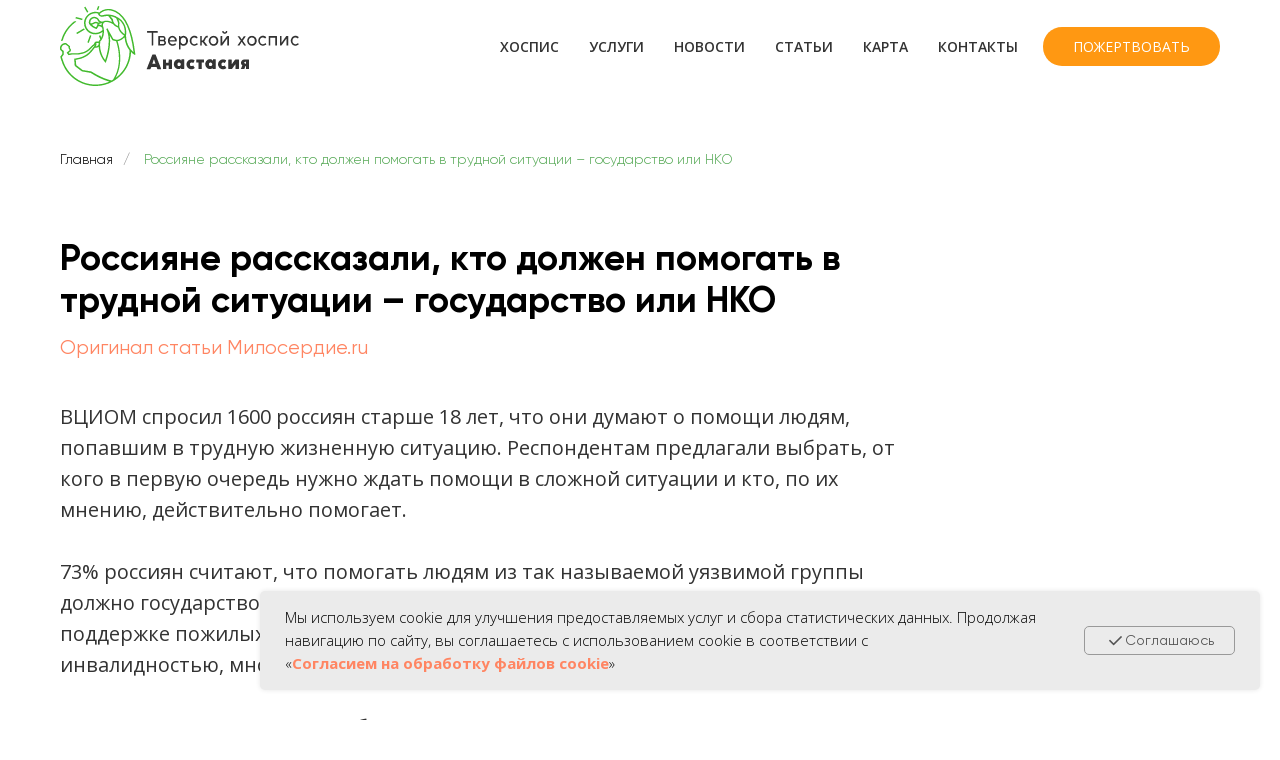

--- FILE ---
content_type: text/html; charset=UTF-8
request_url: https://hospicetver.ru/page41384478.html
body_size: 15948
content:
<!DOCTYPE html> <html> <head> <meta charset="utf-8" /> <meta http-equiv="Content-Type" content="text/html; charset=utf-8" /> <meta name="viewport" content="width=device-width, initial-scale=1.0" /> <meta name="google-site-verification" content="wFkJBpS4tCHNhDlxX_gU1r4AFLVqNrUg1it968rDeEo" /> <meta name="yandex-verification" content="551032c9cb061842" /> <!--metatextblock--> <title>Россияне рассказали, кто должен помогать в трудной ситуации – государство или НКО</title> <meta name="description" content="Россияне рассказали, кто должен помогать в трудной ситуации – государство или НКО" /> <meta property="og:url" content="https://hospicetver.ru/page41384478.html" /> <meta property="og:title" content="Россияне рассказали, кто должен помогать в трудной ситуации – государство или НКО" /> <meta property="og:description" content="Россияне рассказали, кто должен помогать в трудной ситуации – государство или НКО" /> <meta property="og:type" content="website" /> <meta property="og:image" content="https://static.tildacdn.com/tild3434-3134-4936-a432-626266356237/Riverwalk-Ranch-Alco.jpg" /> <link rel="canonical" href="https://hospicetver.ru/page41384478.html"> <!--/metatextblock--> <meta name="format-detection" content="telephone=no" /> <meta http-equiv="x-dns-prefetch-control" content="on"> <link rel="dns-prefetch" href="https://ws.tildacdn.com"> <link rel="dns-prefetch" href="https://static.tildacdn.com"> <link rel="icon" type="image/png" sizes="32x32" href="https://static.tildacdn.com/tild3138-3632-4564-a234-336438383334/favicon.png" media="(prefers-color-scheme: light)"/> <link rel="icon" type="image/png" sizes="32x32" href="https://static.tildacdn.com/tild6234-3538-4830-b634-636336633465/favicon.png" media="(prefers-color-scheme: dark)"/> <!-- Assets --> <script src="https://neo.tildacdn.com/js/tilda-fallback-1.0.min.js" async charset="utf-8"></script> <link rel="stylesheet" href="https://static.tildacdn.com/css/tilda-grid-3.0.min.css" type="text/css" media="all" onerror="this.loaderr='y';"/> <link rel="stylesheet" href="https://static.tildacdn.com/ws/project1395525/tilda-blocks-page41384478.min.css?t=1768507879" type="text/css" media="all" onerror="this.loaderr='y';" /> <link rel="preconnect" href="https://fonts.gstatic.com"> <link href="https://fonts.googleapis.com/css2?family=Open+Sans:wght@300..800&subset=latin,cyrillic" rel="stylesheet"> <link rel="stylesheet" href="https://static.tildacdn.com/css/tilda-animation-2.0.min.css" type="text/css" media="all" onerror="this.loaderr='y';" /> <link rel="stylesheet" href="https://static.tildacdn.com/css/tilda-menusub-1.0.min.css" type="text/css" media="print" onload="this.media='all';" onerror="this.loaderr='y';" /> <noscript><link rel="stylesheet" href="https://static.tildacdn.com/css/tilda-menusub-1.0.min.css" type="text/css" media="all" /></noscript> <link rel="stylesheet" href="https://static.tildacdn.com/css/tilda-menu-widgeticons-1.0.min.css" type="text/css" media="all" onerror="this.loaderr='y';" /> <script nomodule src="https://static.tildacdn.com/js/tilda-polyfill-1.0.min.js" charset="utf-8"></script> <script type="text/javascript">function t_onReady(func) {if(document.readyState!='loading') {func();} else {document.addEventListener('DOMContentLoaded',func);}}
function t_onFuncLoad(funcName,okFunc,time) {if(typeof window[funcName]==='function') {okFunc();} else {setTimeout(function() {t_onFuncLoad(funcName,okFunc,time);},(time||100));}}function t_throttle(fn,threshhold,scope) {return function() {fn.apply(scope||this,arguments);};}function t396_initialScale(t){var e=document.getElementById("rec"+t);if(e){var i=e.querySelector(".t396__artboard");if(i){window.tn_scale_initial_window_width||(window.tn_scale_initial_window_width=document.documentElement.clientWidth);var a=window.tn_scale_initial_window_width,r=[],n,l=i.getAttribute("data-artboard-screens");if(l){l=l.split(",");for(var o=0;o<l.length;o++)r[o]=parseInt(l[o],10)}else r=[320,480,640,960,1200];for(var o=0;o<r.length;o++){var d=r[o];a>=d&&(n=d)}var _="edit"===window.allrecords.getAttribute("data-tilda-mode"),c="center"===t396_getFieldValue(i,"valign",n,r),s="grid"===t396_getFieldValue(i,"upscale",n,r),w=t396_getFieldValue(i,"height_vh",n,r),g=t396_getFieldValue(i,"height",n,r),u=!!window.opr&&!!window.opr.addons||!!window.opera||-1!==navigator.userAgent.indexOf(" OPR/");if(!_&&c&&!s&&!w&&g&&!u){var h=parseFloat((a/n).toFixed(3)),f=[i,i.querySelector(".t396__carrier"),i.querySelector(".t396__filter")],v=Math.floor(parseInt(g,10)*h)+"px",p;i.style.setProperty("--initial-scale-height",v);for(var o=0;o<f.length;o++)f[o].style.setProperty("height","var(--initial-scale-height)");t396_scaleInitial__getElementsToScale(i).forEach((function(t){t.style.zoom=h}))}}}}function t396_scaleInitial__getElementsToScale(t){return t?Array.prototype.slice.call(t.children).filter((function(t){return t&&(t.classList.contains("t396__elem")||t.classList.contains("t396__group"))})):[]}function t396_getFieldValue(t,e,i,a){var r,n=a[a.length-1];if(!(r=i===n?t.getAttribute("data-artboard-"+e):t.getAttribute("data-artboard-"+e+"-res-"+i)))for(var l=0;l<a.length;l++){var o=a[l];if(!(o<=i)&&(r=o===n?t.getAttribute("data-artboard-"+e):t.getAttribute("data-artboard-"+e+"-res-"+o)))break}return r}window.TN_SCALE_INITIAL_VER="1.0",window.tn_scale_initial_window_width=null;</script> <script src="https://static.tildacdn.com/js/tilda-scripts-3.0.min.js" charset="utf-8" defer onerror="this.loaderr='y';"></script> <script src="https://static.tildacdn.com/ws/project1395525/tilda-blocks-page41384478.min.js?t=1768507879" charset="utf-8" async onerror="this.loaderr='y';"></script> <script src="https://static.tildacdn.com/js/tilda-lazyload-1.0.min.js" charset="utf-8" async onerror="this.loaderr='y';"></script> <script src="https://static.tildacdn.com/js/tilda-animation-2.0.min.js" charset="utf-8" async onerror="this.loaderr='y';"></script> <script src="https://static.tildacdn.com/js/tilda-menusub-1.0.min.js" charset="utf-8" async onerror="this.loaderr='y';"></script> <script src="https://static.tildacdn.com/js/tilda-menu-1.0.min.js" charset="utf-8" async onerror="this.loaderr='y';"></script> <script src="https://static.tildacdn.com/js/tilda-menu-widgeticons-1.0.min.js" charset="utf-8" async onerror="this.loaderr='y';"></script> <script src="https://static.tildacdn.com/js/tilda-zero-1.1.min.js" charset="utf-8" async onerror="this.loaderr='y';"></script> <script src="https://static.tildacdn.com/js/tilda-zero-scale-1.0.min.js" charset="utf-8" async onerror="this.loaderr='y';"></script> <script src="https://static.tildacdn.com/js/tilda-skiplink-1.0.min.js" charset="utf-8" async onerror="this.loaderr='y';"></script> <script src="https://static.tildacdn.com/js/tilda-events-1.0.min.js" charset="utf-8" async onerror="this.loaderr='y';"></script> <script type="text/javascript">window.dataLayer=window.dataLayer||[];</script> <script type="text/javascript">(function() {if((/bot|google|yandex|baidu|bing|msn|duckduckbot|teoma|slurp|crawler|spider|robot|crawling|facebook/i.test(navigator.userAgent))===false&&typeof(sessionStorage)!='undefined'&&sessionStorage.getItem('visited')!=='y'&&document.visibilityState){var style=document.createElement('style');style.type='text/css';style.innerHTML='@media screen and (min-width: 980px) {.t-records {opacity: 0;}.t-records_animated {-webkit-transition: opacity ease-in-out .2s;-moz-transition: opacity ease-in-out .2s;-o-transition: opacity ease-in-out .2s;transition: opacity ease-in-out .2s;}.t-records.t-records_visible {opacity: 1;}}';document.getElementsByTagName('head')[0].appendChild(style);function t_setvisRecs(){var alr=document.querySelectorAll('.t-records');Array.prototype.forEach.call(alr,function(el) {el.classList.add("t-records_animated");});setTimeout(function() {Array.prototype.forEach.call(alr,function(el) {el.classList.add("t-records_visible");});sessionStorage.setItem("visited","y");},400);}
document.addEventListener('DOMContentLoaded',t_setvisRecs);}})();</script></head> <body class="t-body" style="margin:0;"> <!--allrecords--> <div id="allrecords" class="t-records" data-hook="blocks-collection-content-node" data-tilda-project-id="1395525" data-tilda-page-id="41384478" data-tilda-formskey="e09416cc2868dc90db407f43cf253a49" data-tilda-lazy="yes" data-tilda-root-zone="com" data-tilda-project-country="RU"> <!--header--> <header id="t-header" class="t-records" data-hook="blocks-collection-content-node" data-tilda-project-id="1395525" data-tilda-page-id="6162815" data-tilda-page-alias="header" data-tilda-formskey="e09416cc2868dc90db407f43cf253a49" data-tilda-lazy="yes" data-tilda-root-zone="com" data-tilda-project-country="RU"> <div id="rec109583436" class="r t-rec t-rec_pt_0 t-screenmin-980px" style="padding-top:0px; " data-animationappear="off" data-record-type="257" data-screen-min="980px"> <!-- T228 --> <div id="nav109583436marker"></div> <div id="nav109583436" class="t228 t228__positionfixed " style="background-color: rgba(255,255,255,0); height:13vh; " data-bgcolor-hex="#ffffff" data-bgcolor-rgba="rgba(255,255,255,0)" data-navmarker="nav109583436marker" data-appearoffset="" data-bgopacity-two="100" data-menushadow="" data-menushadow-css="0px 1px 3px rgba(0,0,0,0.1)" data-bgopacity="0.0" data-bgcolor-rgba-afterscroll="rgba(255,255,255,1)" data-menu-items-align="right" data-menu="yes"> <div class="t228__maincontainer t228__c12collumns" style="height:13vh;"> <div class="t228__padding40px"></div> <div class="t228__leftside"> <div class="t228__leftcontainer"> <a href="https://hospicetver.ru/" class="t228__imgwrapper"> <img class="t228__imglogo "
src="https://static.tildacdn.com/tild3739-6561-4637-b538-326261616535/logo_green_and_black.svg"
imgfield="img"
style="max-height: 80px" alt=""> </a> </div> </div> <div class="t228__centerside t228__menualign_right"> <nav class="t228__centercontainer"> <ul role="list" class="t228__list t-menu__list"> <li class="t228__list_item"
style="padding:0 15px 0 0;"> <a class="t-menu__link-item"
href=""
aria-expanded="false" role="button" data-menu-submenu-hook="link_sub1_109583436" data-menu-item-number="1">
Хоспис
</a> <div class="t-menusub" data-submenu-hook="link_sub1_109583436" data-submenu-margin="15px" data-add-submenu-arrow=""> <div class="t-menusub__menu"> <div class="t-menusub__content"> <ul role="list" class="t-menusub__list"> <li class="t-menusub__list-item t-name t-name_xs"> <a class="t-menusub__link-item t-name t-name_xs"
href="/about" data-menu-item-number="1">О нас</a> </li> <li class="t-menusub__list-item t-name t-name_xs"> <a class="t-menusub__link-item t-name t-name_xs"
href="/otchety" data-menu-item-number="1">Отчеты</a> </li> </ul> </div> </div> </div> </li> <li class="t228__list_item"
style="padding:0 15px;"> <a class="t-menu__link-item"
href="http://hospicetver.ru/services" data-menu-submenu-hook="" data-menu-item-number="2">
Услуги
</a> </li> <li class="t228__list_item"
style="padding:0 15px;"> <a class="t-menu__link-item"
href="http://hospicetver.ru/news" data-menu-submenu-hook="" data-menu-item-number="3">
Новости
</a> </li> <li class="t228__list_item"
style="padding:0 15px;"> <a class="t-menu__link-item"
href="http://hospicetver.ru/articles" data-menu-submenu-hook="" data-menu-item-number="4">
Статьи
</a> </li> <li class="t228__list_item"
style="padding:0 15px;"> <a class="t-menu__link-item"
href="http://map.hospicetver.ru/"
target="_blank" data-menu-submenu-hook="" data-menu-item-number="5">
Карта
</a> </li> <li class="t228__list_item"
style="padding:0 0 0 15px;"> <a class="t-menu__link-item"
href="http://hospicetver.ru/contacts" data-menu-submenu-hook="" data-menu-item-number="6">
Контакты
</a> </li> </ul> </nav> </div> <div class="t228__rightside"> <div class="t228__rightcontainer"> <div class="t228__right_buttons"> <div class="t228__right_buttons_wrap"> <div class="t228__right_buttons_but"> <a
class="t-btn t-btnflex t-btnflex_type_button t-btnflex_sm js-click-stat"
href="http://donate.hospicetver.ru/?leyka_campaign=%d0%bd%d0%b0-%d1%83%d1%81%d1%82%d0%b0%d0%b2%d0%bd%d1%83%d1%8e-%d0%b4%d0%b5%d1%8f%d1%82%d0%b5%d0%bb%d1%8c%d0%bd%d0%be%d1%81%d1%82%d1%8c-%d1%82%d0%b2%d0%b5%d1%80%d1%81%d0%ba%d0%be%d0%b3%d0%be-%d1%85" data-tilda-event-name="/tilda/click/rec109583436/button1"><span class="t-btnflex__text">Пожертвовать</span> <style>#rec109583436 .t-btnflex.t-btnflex_type_button {color:#ffffff;background-color:#ff9812;--border-width:0px;border-style:none !important;border-radius:100px;box-shadow:none !important;font-family:Open Sans;font-weight:400;text-transform:uppercase;transition-duration:0.2s;transition-property:background-color,color,border-color,box-shadow,opacity,transform,gap;transition-timing-function:ease-in-out;}</style></a> </div> </div> </div> </div> </div> <div class="t228__padding40px"> </div> </div> </div> <style>@media screen and (max-width:980px){#rec109583436 .t228{position:static;}}</style> <script>window.addEventListener('resize',t_throttle(function() {t_onFuncLoad('t_menu__setBGcolor',function() {t_menu__setBGcolor('109583436','.t228');});}));t_onReady(function() {t_onFuncLoad('t_menu__highlightActiveLinks',function() {t_menu__highlightActiveLinks('.t228__list_item a');});t_onFuncLoad('t_menu__findAnchorLinks',function() {t_menu__findAnchorLinks('109583436','.t228__list_item a');});t_onFuncLoad('t228__init',function() {t228__init('109583436');});t_onFuncLoad('t_menu__setBGcolor',function() {t_menu__setBGcolor('109583436','.t228');});t_onFuncLoad('t_menu__interactFromKeyboard',function() {t_menu__interactFromKeyboard('109583436');});t_onFuncLoad('t_menu__changeBgOpacity',function() {t_menu__changeBgOpacity('109583436','.t228');window.addEventListener('scroll',t_throttle(function() {t_menu__changeBgOpacity('109583436','.t228');}));});});</script> <style>#rec109583436 .t-menu__link-item{-webkit-transition:color 0.3s ease-in-out,opacity 0.3s ease-in-out;transition:color 0.3s ease-in-out,opacity 0.3s ease-in-out;position:relative;}#rec109583436 .t-menu__link-item.t-active:not(.t978__menu-link){color:#54a854 !important;}#rec109583436 .t-menu__link-item.t-active::after{content:'';position:absolute;left:0;-webkit-transition:all 0.3s ease;transition:all 0.3s ease;opacity:1;width:100%;height:100%;bottom:-0px;border-bottom:0px solid #54a854;-webkit-box-shadow:inset 0px -1px 0px 0px #54a854;-moz-box-shadow:inset 0px -1px 0px 0px #54a854;box-shadow:inset 0px -1px 0px 0px #54a854;}#rec109583436 .t-menu__link-item:not(.t-active):not(.tooltipstered):hover{color:#54a854 !important;}#rec109583436 .t-menu__link-item:not(.t-active):not(.tooltipstered):focus-visible{color:#54a854 !important;}@supports (overflow:-webkit-marquee) and (justify-content:inherit){#rec109583436 .t-menu__link-item,#rec109583436 .t-menu__link-item.t-active{opacity:1 !important;}}</style> <style>#rec109583436{--menusub-text-color:#333333;--menusub-bg:#fff;--menusub-shadow:none;--menusub-radius:0;--menusub-border:none;--menusub-width:150px;--menusub-transition:0.3s ease-in-out;}@media screen and (max-width:980px){#rec109583436 .t-menusub__menu .t-menusub__link-item,#rec109583436 .t-menusub__menu .t-menusub__innermenu-link{color:var(--menusub-text-color) !important;}#rec109583436 .t-menusub__menu .t-menusub__link-item.t-active{color:var(--menusub-text-color) !important;}#rec109583436 .t-menusub__menu .t-menusub__list-item:has(.t-active){background-color:var(--menusub-hover-bg);}}@media screen and (max-width:980px){#rec109583436 .t-menusub__menu-wrapper{background-color:var(--menusub-bg) !important;border-radius:var(--menusub-radius) !important;border:var(--menusub-border) !important;box-shadow:var(--menusub-shadow) !important;overflow:auto;max-width:var(--mobile-max-width);}#rec109583436 .t-menusub__menu-wrapper .t-menusub__content{background-color:transparent !important;border:none !important;box-shadow:none !important;border-radius:0 !important;margin-top:0 !important;}}</style> <script>t_onReady(function() {setTimeout(function(){t_onFuncLoad('t_menusub_init',function() {t_menusub_init('109583436');});},500);});</script> <style> #rec109583436 a.t-menusub__link-item{font-size:14px;}</style> <style> #rec109583436 .t228__leftcontainer a{color:#ffffff;}#rec109583436 a.t-menu__link-item{font-size:14px;color:#333333;font-family:'Open Sans';font-weight:600;text-transform:uppercase;}#rec109583436 .t228__right_langs_lang a{font-size:14px;color:#333333;font-family:'Open Sans';font-weight:600;text-transform:uppercase;}#rec109583436 .t228__right_descr{font-size:20px;font-family:'Open Sans';font-weight:400;}</style> <style> #rec109583436 .t228__logo{color:#ffffff;}</style> </div> <div id="rec109585181" class="r t-rec t-rec_pt_15 t-screenmax-640px" style="padding-top:15px; " data-animationappear="off" data-record-type="309" data-screen-max="640px"> <!-- T280 --> <div id="nav109585181marker"></div> <div id="nav109585181" class="t280 " data-menu="yes" data-appearoffset=""> <div class="t280__container t280__positionabsolute" style=""> <div class="t280__container__bg" style="background-color: rgba(255,255,255,0);" data-bgcolor-hex="#ffffff" data-bgcolor-rgba="rgba(255,255,255,0)" data-navmarker="nav109585181marker" data-appearoffset="" data-bgopacity="0.0" data-bgcolor-rgba-afterscroll="rgba(255,255,255,1)" data-bgopacity2="1" data-menushadow="" data-menushadow-css="0px 1px 3px rgba(0,0,0,0.1)"></div> <div class="t280__menu__content t280__col-12"> <div class="t280__logo__container" style="min-height:13vh;"> <div class="t280__logo__content"> <a class="t280__logo" href="https://hospicetver.ru/"> <img class="t280__logo__img"
src="https://static.tildacdn.com/tild3833-6338-4238-b530-646132383232/logo_green_and_black.svg"
imgfield="img"
style="height: 13vh;"
alt=""> </a> </div> </div> <button type="button"
class="t-menuburger t-menuburger_first "
aria-label="Навигационное меню"
aria-expanded="false"> <span style="background-color:#54a854;"></span> <span style="background-color:#54a854;"></span> <span style="background-color:#54a854;"></span> <span style="background-color:#54a854;"></span> </button> <script>function t_menuburger_init(recid) {var rec=document.querySelector('#rec' + recid);if(!rec) return;var burger=rec.querySelector('.t-menuburger');if(!burger) return;var isSecondStyle=burger.classList.contains('t-menuburger_second');if(isSecondStyle&&!window.isMobile&&!('ontouchend' in document)) {burger.addEventListener('mouseenter',function() {if(burger.classList.contains('t-menuburger-opened')) return;burger.classList.remove('t-menuburger-unhovered');burger.classList.add('t-menuburger-hovered');});burger.addEventListener('mouseleave',function() {if(burger.classList.contains('t-menuburger-opened')) return;burger.classList.remove('t-menuburger-hovered');burger.classList.add('t-menuburger-unhovered');setTimeout(function() {burger.classList.remove('t-menuburger-unhovered');},300);});}
burger.addEventListener('click',function() {if(!burger.closest('.tmenu-mobile')&&!burger.closest('.t450__burger_container')&&!burger.closest('.t466__container')&&!burger.closest('.t204__burger')&&!burger.closest('.t199__js__menu-toggler')) {burger.classList.toggle('t-menuburger-opened');burger.classList.remove('t-menuburger-unhovered');}});var menu=rec.querySelector('[data-menu="yes"]');if(!menu) return;var menuLinks=menu.querySelectorAll('.t-menu__link-item');var submenuClassList=['t978__menu-link_hook','t978__tm-link','t966__tm-link','t794__tm-link','t-menusub__target-link'];Array.prototype.forEach.call(menuLinks,function(link) {link.addEventListener('click',function() {var isSubmenuHook=submenuClassList.some(function(submenuClass) {return link.classList.contains(submenuClass);});if(isSubmenuHook) return;burger.classList.remove('t-menuburger-opened');});});menu.addEventListener('clickedAnchorInTooltipMenu',function() {burger.classList.remove('t-menuburger-opened');});}
t_onReady(function() {t_onFuncLoad('t_menuburger_init',function(){t_menuburger_init('109585181');});});</script> <style>.t-menuburger{position:relative;flex-shrink:0;width:28px;height:20px;padding:0;border:none;background-color:transparent;outline:none;-webkit-transform:rotate(0deg);transform:rotate(0deg);transition:transform .5s ease-in-out;cursor:pointer;z-index:999;}.t-menuburger span{display:block;position:absolute;width:100%;opacity:1;left:0;-webkit-transform:rotate(0deg);transform:rotate(0deg);transition:.25s ease-in-out;height:3px;background-color:#000;}.t-menuburger span:nth-child(1){top:0px;}.t-menuburger span:nth-child(2),.t-menuburger span:nth-child(3){top:8px;}.t-menuburger span:nth-child(4){top:16px;}.t-menuburger__big{width:42px;height:32px;}.t-menuburger__big span{height:5px;}.t-menuburger__big span:nth-child(2),.t-menuburger__big span:nth-child(3){top:13px;}.t-menuburger__big span:nth-child(4){top:26px;}.t-menuburger__small{width:22px;height:14px;}.t-menuburger__small span{height:2px;}.t-menuburger__small span:nth-child(2),.t-menuburger__small span:nth-child(3){top:6px;}.t-menuburger__small span:nth-child(4){top:12px;}.t-menuburger-opened span:nth-child(1){top:8px;width:0%;left:50%;}.t-menuburger-opened span:nth-child(2){-webkit-transform:rotate(45deg);transform:rotate(45deg);}.t-menuburger-opened span:nth-child(3){-webkit-transform:rotate(-45deg);transform:rotate(-45deg);}.t-menuburger-opened span:nth-child(4){top:8px;width:0%;left:50%;}.t-menuburger-opened.t-menuburger__big span:nth-child(1){top:6px;}.t-menuburger-opened.t-menuburger__big span:nth-child(4){top:18px;}.t-menuburger-opened.t-menuburger__small span:nth-child(1),.t-menuburger-opened.t-menuburger__small span:nth-child(4){top:6px;}@media (hover),(min-width:0\0){.t-menuburger_first:hover span:nth-child(1){transform:translateY(1px);}.t-menuburger_first:hover span:nth-child(4){transform:translateY(-1px);}.t-menuburger_first.t-menuburger__big:hover span:nth-child(1){transform:translateY(3px);}.t-menuburger_first.t-menuburger__big:hover span:nth-child(4){transform:translateY(-3px);}}.t-menuburger_second span:nth-child(2),.t-menuburger_second span:nth-child(3){width:80%;left:20%;right:0;}@media (hover),(min-width:0\0){.t-menuburger_second.t-menuburger-hovered span:nth-child(2),.t-menuburger_second.t-menuburger-hovered span:nth-child(3){animation:t-menuburger-anim 0.3s ease-out normal forwards;}.t-menuburger_second.t-menuburger-unhovered span:nth-child(2),.t-menuburger_second.t-menuburger-unhovered span:nth-child(3){animation:t-menuburger-anim2 0.3s ease-out normal forwards;}}.t-menuburger_second.t-menuburger-opened span:nth-child(2),.t-menuburger_second.t-menuburger-opened span:nth-child(3){left:0;right:0;width:100%!important;}.t-menuburger_third span:nth-child(4){width:70%;left:unset;right:0;}@media (hover),(min-width:0\0){.t-menuburger_third:not(.t-menuburger-opened):hover span:nth-child(4){width:100%;}}.t-menuburger_third.t-menuburger-opened span:nth-child(4){width:0!important;right:50%;}.t-menuburger_fourth{height:12px;}.t-menuburger_fourth.t-menuburger__small{height:8px;}.t-menuburger_fourth.t-menuburger__big{height:18px;}.t-menuburger_fourth span:nth-child(2),.t-menuburger_fourth span:nth-child(3){top:4px;opacity:0;}.t-menuburger_fourth span:nth-child(4){top:8px;}.t-menuburger_fourth.t-menuburger__small span:nth-child(2),.t-menuburger_fourth.t-menuburger__small span:nth-child(3){top:3px;}.t-menuburger_fourth.t-menuburger__small span:nth-child(4){top:6px;}.t-menuburger_fourth.t-menuburger__small span:nth-child(2),.t-menuburger_fourth.t-menuburger__small span:nth-child(3){top:3px;}.t-menuburger_fourth.t-menuburger__small span:nth-child(4){top:6px;}.t-menuburger_fourth.t-menuburger__big span:nth-child(2),.t-menuburger_fourth.t-menuburger__big span:nth-child(3){top:6px;}.t-menuburger_fourth.t-menuburger__big span:nth-child(4){top:12px;}@media (hover),(min-width:0\0){.t-menuburger_fourth:not(.t-menuburger-opened):hover span:nth-child(1){transform:translateY(1px);}.t-menuburger_fourth:not(.t-menuburger-opened):hover span:nth-child(4){transform:translateY(-1px);}.t-menuburger_fourth.t-menuburger__big:not(.t-menuburger-opened):hover span:nth-child(1){transform:translateY(3px);}.t-menuburger_fourth.t-menuburger__big:not(.t-menuburger-opened):hover span:nth-child(4){transform:translateY(-3px);}}.t-menuburger_fourth.t-menuburger-opened span:nth-child(1),.t-menuburger_fourth.t-menuburger-opened span:nth-child(4){top:4px;}.t-menuburger_fourth.t-menuburger-opened span:nth-child(2),.t-menuburger_fourth.t-menuburger-opened span:nth-child(3){opacity:1;}@keyframes t-menuburger-anim{0%{width:80%;left:20%;right:0;}50%{width:100%;left:0;right:0;}100%{width:80%;left:0;right:20%;}}@keyframes t-menuburger-anim2{0%{width:80%;left:0;}50%{width:100%;right:0;left:0;}100%{width:80%;left:20%;right:0;}}</style> </div> </div> <div class="t280__menu__wrapper "> <div class="t280__menu__bg" style="background-color:#ffffff; opacity:1;"></div> <div class="t280__menu__container"> <nav class="t280__menu t-width t-width_6"> <ul role="list" class="t280__list t-menu__list"> <li class="t280__menu__item"> <a class="t280__menu__link t-title t-title_xl t-menu__link-item t280__menu__link_submenu"
href=""
aria-expanded="false" role="button" data-menu-submenu-hook="link_sub1_109585181">
Хоспис
</a> </li> <div class="t-menusub" data-submenu-hook="link_sub1_109585181" data-submenu-margin="15px" data-add-submenu-arrow=""> <div class="t-menusub__menu"> <div class="t-menusub__content"> <ul role="list" class="t-menusub__list"> <li class="t-menusub__list-item t-name t-name_xs"> <a class="t-menusub__link-item t-name t-name_xs"
href="/about" data-menu-item-number="1">О нас</a> </li> <li class="t-menusub__list-item t-name t-name_xs"> <a class="t-menusub__link-item t-name t-name_xs"
href="/otchety" data-menu-item-number="1">Отчеты</a> </li> </ul> </div> </div> </div> <li class="t280__menu__item"> <a class="t280__menu__link t-title t-title_xl t-menu__link-item"
href="/services" data-menu-submenu-hook="">
Услуги
</a> </li> <li class="t280__menu__item"> <a class="t280__menu__link t-title t-title_xl t-menu__link-item"
href="/news" data-menu-submenu-hook="">
Новости
</a> </li> <li class="t280__menu__item"> <a class="t280__menu__link t-title t-title_xl t-menu__link-item"
href="/articles" data-menu-submenu-hook="">
Статьи
</a> </li> <li class="t280__menu__item"> <a class="t280__menu__link t-title t-title_xl t-menu__link-item"
href="/contacts" data-menu-submenu-hook="">
Контакты
</a> </li> </ul> </nav> <div class="t280__bottom t-width t-width_6"> <div class="t-sociallinks"> <ul role="list" class="t-sociallinks__wrapper" aria-label="Соц. сети"> <!-- new soclinks --><li class="t-sociallinks__item t-sociallinks__item_website"><a href="http://donate.hospicetver.ru/?leyka_campaign=%d0%bd%d0%b0-%d1%83%d1%81%d1%82%d0%b0%d0%b2%d0%bd%d1%83%d1%8e-%d0%b4%d0%b5%d1%8f%d1%82%d0%b5%d0%bb%d1%8c%d0%bd%d0%be%d1%81%d1%82%d1%8c-%d1%82%d0%b2%d0%b5%d1%80%d1%81%d0%ba%d0%be%d0%b3%d0%be-%d1%85" target="_blank" rel="nofollow" aria-label="Пожертвовать" title="Пожертвовать" style="width: 30px; height: 30px;"><img src=https://static.tildacdn.com/tild3263-3564-4166-b232-373830623130/Donate.jpg alt="website icon" class="t-sociallinks__customimg" style="width:30px; height:30px; vertical-align: baseline; object-fit: contain; object-position: center;"></a></li><!-- /new soclinks --> <script>t_onReady(function() {var rec=document.getElementById('rec109585181');if(!rec) return;var customImageList=rec.querySelectorAll('img.t-sociallinks__customimg');Array.prototype.forEach.call(customImageList,function(img) {var imgURL=img.getAttribute('src');if(imgURL.indexOf('/lib__tildaicon__')!==-1||imgURL.indexOf('/lib/tildaicon/')!==-1||imgURL.indexOf('/lib/icons/tilda')!==-1) {var xhr=new XMLHttpRequest();xhr.open('GET',imgURL);xhr.responseType='document';xhr.onload=function() {if(xhr.status>=200&&xhr.status<400) {var response=xhr.response;var svg=response.querySelector('svg');svg.style.width='30px';svg.style.height='30px';var figureList=svg.querySelectorAll('*:not(g):not(title):not(desc)');for(var j=0;j<figureList.length;j++) {figureList[j].style.fill='#000000';};if(img.parentNode) {img.parentNode.append(svg);}
img.remove();} else {img.style.visibility='visible';}}
xhr.onerror=function(error) {img.style.visibility='visible';}
xhr.send();}});});</script> </ul> </div> </div> </div> </div> </div> <style>@media screen and (max-width:980px){#rec109585181 .t280__main_opened .t280__menu__content{background-color:#ffffff!important;opacity:1!important;}}</style> <script>t_onReady(function() {t_onFuncLoad('t280_showMenu',function() {t280_showMenu('109585181');});t_onFuncLoad('t280_changeSize',function() {t280_changeSize('109585181');});t_onFuncLoad('t_menuWidgets__init',function() {t_menuWidgets__init('109585181');});t_onFuncLoad('t280_highlight',function() {t280_highlight();});});t_onFuncLoad('t280_changeSize',function(){window.addEventListener('resize',t_throttle(function() {t280_changeSize('109585181');}));});</script> <style>#rec109585181 .t-menu__link-item{}@supports (overflow:-webkit-marquee) and (justify-content:inherit){#rec109585181 .t-menu__link-item,#rec109585181 .t-menu__link-item.t-active{opacity:1 !important;}}</style> <style>#rec109585181{--menusub-text-color:#54a854;--menusub-bg:#ffffff;--menusub-shadow:none;--menusub-radius:0;--menusub-border:none;--menusub-width:150px;--menusub-transition:0.3s ease-in-out;}#rec109585181 .t-menusub__link-item,#rec109585181 .t-menusub__innermenu-link{-webkit-transition:color var(--menusub-transition),opacity var(--menusub-transition);transition:color var(--menusub-transition),opacity var(--menusub-transition);}#rec109585181 .t-menusub__link-item:not(.t-active):not(.tooltipstered):hover,#rec109585181 .t-menusub__innermenu-link:not(.t-active):hover{opacity:1 !important;}@supports (overflow:-webkit-marquee) and (justify-content:inherit){#rec109585181 .t-menusub__link-item,#rec109585181 .t-menusub__link-item.t-active{opacity:1 !important;}}@media screen and (max-width:980px){#rec109585181 .t-menusub__menu .t-menusub__link-item,#rec109585181 .t-menusub__menu .t-menusub__innermenu-link{color:var(--menusub-text-color) !important;}#rec109585181 .t-menusub__menu .t-menusub__link-item.t-active{color:var(--menusub-text-color) !important;}#rec109585181 .t-menusub__menu .t-menusub__list-item:has(.t-active){background-color:var(--menusub-hover-bg);}}#rec109585181 .t-menusub__menu_top:after{border-top-color:var(--menusub-bg);}#rec109585181 .t-menusub__menu_bottom:after{border-bottom-color:var(--menusub-bg);}@media screen and (max-width:980px){#rec109585181 .t-menusub__menu-wrapper{background-color:var(--menusub-bg) !important;border-radius:var(--menusub-radius) !important;border:var(--menusub-border) !important;box-shadow:var(--menusub-shadow) !important;overflow:auto;max-width:var(--mobile-max-width);}#rec109585181 .t-menusub__menu-wrapper .t-menusub__content{background-color:transparent !important;border:none !important;box-shadow:none !important;border-radius:0 !important;margin-top:0 !important;}}</style> <script>t_onReady(function() {setTimeout(function(){t_onFuncLoad('t_menusub_init',function() {t_menusub_init('109585181');});},500);});</script> <style>@media screen and (min-width:981px){#rec109585181 .t-menusub__menu{background-color:var(--menusub-bg);max-width:var(--menusub-width);border-radius:var(--menusub-radius);border:var(--menusub-border);box-shadow:var(--menusub-shadow);}}</style> <style> #rec109585181 a.t-menusub__link-item{font-size:14px;}</style> <style> #rec109585181 .t280__logo__content .t-title{font-size:18px;color:#54a854;font-weight:500;text-transform:uppercase;letter-spacing:2px;}#rec109585181 a.t280__menu__link{font-size:22px;color:#54a854;font-family:'Open Sans';font-weight:500;}</style> <style> #rec109585181 .t280__logo{font-size:18px;color:#54a854;font-weight:500;text-transform:uppercase;letter-spacing:2px;}</style> <style> #rec109585181 .t280__lang_first{color:#54a854;font-family:'Open Sans';font-weight:500;}</style> <style> #rec109585181 .t280__lang_second{color:#54a854;font-family:'Open Sans';font-weight:500;}</style> </div> <div id="rec829592960" class="r t-rec t-rec_pt_90 t-screenmax-480px" style="padding-top:90px;background-color:#ffffff; " data-record-type="191" data-screen-max="480px" data-bg-color="#ffffff"> <!-- T142 --> <div class="t142"> <a
class="t-btn t-btnflex t-btnflex_type_button t-btnflex_smd js-click-stat"
href="http://donate.hospicetver.ru/?leyka_campaign=%d0%bd%d0%b0-%d1%83%d1%81%d1%82%d0%b0%d0%b2%d0%bd%d1%83%d1%8e-%d0%b4%d0%b5%d1%8f%d1%82%d0%b5%d0%bb%d1%8c%d0%bd%d0%be%d1%81%d1%82%d1%8c-%d1%82%d0%b2%d0%b5%d1%80%d1%81%d0%ba%d0%be%d0%b3%d0%be-%d1%85" data-tilda-event-name="/tilda/click/rec829592960/button1"><span class="t-btnflex__text">Пожертвовать</span> <style>#rec829592960 .t-btnflex.t-btnflex_type_button {color:#ffffff;background-color:#ff9812;border-style:solid !important;border-color:#ff9812 !important;--border-width:3px;border-radius:45px;box-shadow:none !important;white-space:normal;transition-duration:0.2s;transition-property:background-color,color,border-color,box-shadow,opacity,transform,gap;transition-timing-function:ease-in-out;}</style></a> </div> </div> <div id="rec829598290" class="r t-rec t-rec_pt_105 t-screenmin-480px t-screenmax-640px" style="padding-top:105px;background-color:#ffffff; " data-record-type="191" data-screen-min="480px" data-screen-max="640px" data-bg-color="#ffffff"> <!-- T142 --> <div class="t142"> <a
class="t-btn t-btnflex t-btnflex_type_button t-btnflex_smd js-click-stat"
href="http://http://donate.hospicetver.ru/?leyka_campaign=%d0%bd%d0%b0-%d1%83%d1%81%d1%82%d0%b0%d0%b2%d0%bd%d1%83%d1%8e-%d0%b4%d0%b5%d1%8f%d1%82%d0%b5%d0%bb%d1%8c%d0%bd%d0%be%d1%81%d1%82%d1%8c-%d1%82%d0%b2%d0%b5%d1%80%d1%81%d0%ba%d0%be%d0%b3%d0%be-%d1%85" data-tilda-event-name="/tilda/click/rec829598290/button1"><span class="t-btnflex__text">Пожертвовать</span> <style>#rec829598290 .t-btnflex.t-btnflex_type_button {color:#ffffff;background-color:#ff9812;border-style:solid !important;border-color:#ff9812 !important;--border-width:3px;border-radius:45px;box-shadow:none !important;white-space:normal;transition-duration:0.2s;transition-property:background-color,color,border-color,box-shadow,opacity,transform,gap;transition-timing-function:ease-in-out;}</style></a> </div> </div> </header> <!--/header--> <div id="rec669039463" class="r t-rec t-rec_pt_150 t-rec_pb_15" style="padding-top:150px;padding-bottom:15px; " data-animationappear="off" data-record-type="758"> <!-- t758 --> <div class="t758"> <div class="t-container"> <div class="t758__col t-col t-col_12 "> <div class="t758__wrapper t-align_left"> <ul class="t758__list"> <li class="t758__list_item"> <div class="t758__link-item__wrapper"> <a class="t-menu__link-item " href="https://tilda.cc/page/?pageid=6134879&amp;projectid=1395525">
Главная
</a> </div> <span class="t758__breadcrumb-divider">/</span> </li> <li class="t758__list_item"> <div class="t758__link-item__wrapper"><div class="t-menu__link-item t758__link-item_active">Россияне рассказали, кто должен помогать в трудной ситуации – государство или НКО</div></div> </li> </ul> </div> </div> </div> </div> <style>#rec669039463 .t758__link-item_active{color:#54a854 !important;}</style> <style>#rec669039463 .t758__breadcrumb-divider{color:#858585;}#rec669039463 .t758 .t-menu__link-item{-webkit-transition:color 0.3s ease-in-out,opacity 0.3s ease-in-out;transition:color 0.3s ease-in-out,opacity 0.3s ease-in-out;}#rec669039463 .t758 .t-menu__link-item:hover{color:#54a854 !important;}#rec669039463 .t758 .t-menu__link-item:focus-visible{color:#54a854 !important;}</style> <style>#rec669039463 .t758__link-item__wrapper{min-height:19px;}#rec669039463 .t-menu__link-item{min-height:19px;line-height:19px;}#rec669039463 .t758__breadcrumb-divider{height:19px;line-height:19px;}</style> <style> #rec669039463 .t758__link-item__wrapper .t-menu__link-item{font-size:14px;font-family:'Gilroy';font-weight:300;}</style> <style> #rec669039463 .t758__breadcrumb-divider{font-size:14px;font-family:'Gilroy';font-weight:300;}</style> </div> <div id="rec669039464" class="r t-rec t-rec_pt_45 t-rec_pb_30" style="padding-top:45px;padding-bottom:30px; " data-record-type="128"> <!-- T120 --> <div class="t120"> <div class="t-container t-align_left"> <div class="t-col t-col_9 "> <div class="t120__title t-heading t-heading_sm t-animate" data-animate-style="fadein" data-animate-group="yes" data-animate-order="1" field="title"><strong>Россияне рассказали, кто должен помогать в трудной ситуации – государство или НКО</strong> <br /><a href="https://www.miloserdie.ru/news/rossiyane-rasskazali-kto-dolzhen-pomogat-v-trudnoj-situaczii-gosudarstvo-ili-nko/" target="_blank" style=""><span data-redactor-tag="span" style="font-size: 20px;">Оригинал статьи Милосердие.ru</span></a><br /></div> <div class="t120__descr t-descr t-descr_xs t-animate" data-animate-style="fadein" data-animate-group="yes" data-animate-order="2" data-animate-delay="0.3" field="subtitle"> ВЦИОМ спросил 1600 россиян старше 18 лет, что они думают о помощи людям, попавшим в трудную жизненную ситуацию. Респондентам предлагали выбрать, от кого в первую очередь нужно ждать помощи в сложной ситуации и кто, по их мнению, действительно помогает. <br /><br /> 73% россиян считают, что помогать людям из так называемой уязвимой группы должно государство, выяснилось по результатам исследования. Речь идет о поддержке пожилых людей, одиноких пенсионеров и родителей, людей с инвалидностью, многодетных семей и людей с тяжелыми заболеваниями. <br /><br /> На окружение человека и его близких надежду возлагает половина опрошенных – 12% и 38% соответственно. На некоммерческий сектор – 49% респондентов. <br /><br /> В жизни же, по наблюдению россиян, чаще всего в трудной жизненной ситуации на помощь приходят НКО (53%) и ближайшее окружение человека (49%). О реальной поддержке со стороны государственных служб сообщили 48% респондентов. <br /><br /> «За последние 15 лет россияне стали чаще возлагать ответственность на некоммерческий сектор, реже – на государственные службы и родственников. За рассматриваемый период вырос запрос на помощь таким гражданам со стороны объединений людей со схожим жизненным опытом, религиозных организаций, инициативных гражданских групп», – отмечают во ВЦИОМе. <br /><br /><em>Автор статьи Вероника Шевцова.</em></div> </div> </div> </div> <style> #rec669039464 .t120__title{font-family:'Gilroy';font-weight:500;}@media screen and (min-width:900px){#rec669039464 .t120__title{font-size:36px;}}#rec669039464 .t120__descr{font-size:20px;color:#333333;font-family:'Open Sans';font-weight:400;padding-top:30px;}</style> </div> <div id="rec669039468" class="r t-rec t-rec_pt_60 t-rec_pb_60" style="padding-top:60px;padding-bottom:60px; " data-record-type="132"> <div class="t-container_100"> <div style="position: relative; right: 50%; float: right;"> <div style="position: relative; z-index: 1; right: -50%;"> <div style="display: table;"> <div style="display:table-row; width:auto; clear:both;"> <div id="fb-root"></div> <script>(function(d,s,id) {var js,fjs=d.getElementsByTagName(s)[0];if(d.getElementById(id)) {return FB.init({appId:'257953674358265',status:true,xfbml:true,version:'v2.0'})}
js=d.createElement(s);js.id=id;js.src="//connect.facebook.net/en_En/sdk.js#xfbml=1&appId=257953674358265&version=v2.0";fjs.parentNode.insertBefore(js,fjs);}(document,'script','facebook-jssdk'));</script> <div style="border:0px solid;height:25px; float:left; display:table-column; padding-left:10px; padding-top:4px;"> <div class="fb-share-button" data-type="button_count"></div> <script>document.querySelector('.fb-share-button').setAttribute('data-href',window.location.origin + window.location.pathname);</script> </div> <div style="border:0px solid;height:25px; float:left; display:table-column; padding-left:10px; padding-top:4px;" id="vk-share"> <script type="text/javascript" src="//vk.com/js/api/share.js?93" charset="utf-8"></script> <script>(function(d,s,id) {var js,fjs=d.getElementsByTagName(s)[0];if(d.getElementById(id)) {return vk_init_share(d,'vk-share');}
js=d.createElement(s);js.id=id;js.src='//vk.com/js/api/share.js?93';fjs.parentNode.insertBefore(js,fjs);js.addEventListener('load',function() {vk_init_share(d,'vk-share');})})(document,'script','vk-js')
function vk_init_share(d,id) {var wrp=d.getElementById(id);var html=VK.Share.button(false,{type:'round',text:'Share',eng:1});wrp.insertAdjacentHTML('afterbegin',html);wrp.id='';}</script> </div> <div style="border:0px solid;height:25px; float:left; display:table-column; padding-left:10px; padding-top:3px;"> <div id="ok_shareWidget669039468" style="margin-top: 1px; height: 21px; background: #FF9F4D; border-radius: 3px; overflow: hidden;"></div> <script>!function(d,id,did,st,title,description,image) {var js=d.createElement("script");js.src="https://connect.ok.ru/connect.js";js.onload=js.onreadystatechange=function() {if(!this.readyState||this.readyState=="loaded"||this.readyState=="complete") {if(!this.executed) {this.executed=true;setTimeout(function() {OK.CONNECT.insertShareWidget(id,did,st,title,description,image);},0);}}};d.documentElement.appendChild(js);}(document,"ok_shareWidget669039468",document.URL,'{"sz":20,"st":"straight","ck":1}',"","","");</script> </div> <div style="float:left; width:80px; display:table-column; height:25px; border:0px solid; padding-left:10px; padding-top:4px;"> <a href="https://twitter.com/share" class="twitter-share-button" data-text="Россияне рассказали, кто должен помогать в трудной ситуации – государство или НКО">Tweet</a> <script>!function(d,s,id){var js,fjs=d.getElementsByTagName(s)[0],p=/^http:/.test(d.location)?'http':'https';if(d.getElementById(id)) {return twttr.widgets.load()}
js=d.createElement(s);js.id=id;js.src=p+'://platform.twitter.com/widgets.js';fjs.parentNode.insertBefore(js,fjs);}(document,'script','twitter-wjs');</script> </div> </div> </div> </div> </div> </div> </div> <div id="rec669039470" class="r t-rec" style=" " data-animationappear="off" data-record-type="217"> <!-- t190 --> <div class="t190"> <button type="button"
class="t190__button t190__button_circle"
aria-label="Вернуться к началу страницы"> <svg role="presentation" xmlns="http://www.w3.org/2000/svg" xmlns:xlink="http://www.w3.org/1999/xlink" x="0px" y="0px"
width="50px" height="50px" viewBox="0 0 48 48" enable-background="new 0 0 48 48" xml:space="preserve"> <path style="fill:#ff9812;" d="M47.875,24c0,13.186-10.689,23.875-23.875,23.875S0.125,37.186,0.125,24S10.814,0.125,24,0.125
S47.875,10.814,47.875,24z M25.503,16.881l6.994,7.049c0.583,0.588,1.532,0.592,2.121,0.008c0.588-0.583,0.592-1.533,0.008-2.122
l-9.562-9.637c-0.281-0.283-0.664-0.443-1.063-0.443c0,0,0,0-0.001,0c-0.399,0-0.782,0.159-1.063,0.442l-9.591,9.637
c-0.584,0.587-0.583,1.537,0.005,2.121c0.292,0.292,0.675,0.437,1.058,0.437c0.385,0,0.77-0.147,1.063-0.442L22.5,16.87v19.163
c0,0.828,0.671,1.5,1.5,1.5s1.5-0.672,1.5-1.5L25.503,16.881z"/> </svg> </button> </div> <style>#rec669039470 .t190{left:30px;right:unset;bottom:30px;}</style> <script>t_onReady(function() {var rec=document.querySelector('#rec669039470');if(!rec) return;var wrapperBlock=rec.querySelector('.t190');if(!wrapperBlock) return;wrapperBlock.style.display='none';window.addEventListener('scroll',t_throttle(function() {if(window.pageYOffset>window.innerHeight) {if(wrapperBlock.style.display==='none') wrapperBlock.style.display='block';} else {if(wrapperBlock.style.display==='block') wrapperBlock.style.display='none';}}));t_onFuncLoad('t190_init',function() {t190_init(669039470);});});</script> </div> <!--footer--> <footer id="t-footer" class="t-records" data-hook="blocks-collection-content-node" data-tilda-project-id="1395525" data-tilda-page-id="6164766" data-tilda-page-alias="footer" data-tilda-formskey="e09416cc2868dc90db407f43cf253a49" data-tilda-lazy="yes" data-tilda-root-zone="com" data-tilda-project-country="RU"> <div id="rec1543085361" class="r t-rec t-rec_pt_15 t-rec_pb_15" style="padding-top:15px;padding-bottom:15px;background-image:linear-gradient(0turn,rgba(66,186,45,1) 0%,rgba(160,238,147,1) 100%); " data-record-type="209" data-bg-color="linear-gradient(0turn,rgba(66,186,45,1) 0%,rgba(160,238,147,1) 100%)"> <!-- T185 --> <div class="t185"> <div class="t-container t-container_flex"> <div class="t-col t-col_flex t-col_8 "> <div class="t185__text t-text t-text_lg" field="text">Мы всегда готовы Вам помочь! Оставьте заявку прямо здесь и мы свяжемся с Вами!</div> </div> <div class="t185__butwrapper t-col t-col_4 "> <a
class="t-btn t-btnflex t-btnflex_type_button t-btnflex_md t185__btn"
href="#popup:myform"><span class="t-btnflex__text">Нужна помощь</span> <style>#rec1543085361 .t-btnflex.t-btnflex_type_button {color:#ffffff;background-color:#ff9812;--border-width:0px;border-style:none !important;border-radius:32px;box-shadow:none !important;transition-duration:0.2s;transition-property:background-color,color,border-color,box-shadow,opacity,transform,gap;transition-timing-function:ease-in-out;}</style></a> </div> </div> </div> <style> #rec1543085361 .t185__text{font-size:20px;font-weight:500;}</style> </div> <div id="rec109624837" class="r t-rec t-rec_pb_0 t-rec_pb-res-480_30" style="padding-bottom:0px;background-color:#171717; " data-animationappear="off" data-record-type="396" data-bg-color="#171717"> <!-- T396 --> <style>#rec109624837 .t396__artboard {height:245px;background-color:#42BA2D;}#rec109624837 .t396__filter {height:245px;}#rec109624837 .t396__carrier{height:245px;background-position:center center;background-attachment:scroll;background-size:cover;background-repeat:no-repeat;}@media screen and (max-width:1199px) {#rec109624837 .t396__artboard,#rec109624837 .t396__filter,#rec109624837 .t396__carrier {height:245px;}#rec109624837 .t396__filter {}#rec109624837 .t396__carrier {background-attachment:scroll;}}@media screen and (max-width:959px) {#rec109624837 .t396__artboard,#rec109624837 .t396__filter,#rec109624837 .t396__carrier {height:414px;}#rec109624837 .t396__filter {}#rec109624837 .t396__carrier {background-attachment:scroll;}}@media screen and (max-width:639px) {#rec109624837 .t396__artboard,#rec109624837 .t396__filter,#rec109624837 .t396__carrier {height:541px;}#rec109624837 .t396__filter {}#rec109624837 .t396__carrier {background-attachment:scroll;}}@media screen and (max-width:479px) {#rec109624837 .t396__artboard,#rec109624837 .t396__filter,#rec109624837 .t396__carrier {height:731px;}#rec109624837 .t396__filter {}#rec109624837 .t396__carrier {background-attachment:scroll;}}#rec109624837 .tn-elem[data-elem-id="1560166536315"]{z-index:3;top:30px;;left:calc(50% - 600px + 21px);;width:290px;height:auto;}#rec109624837 .tn-elem[data-elem-id="1560166536315"] .tn-atom{border-radius:0px 0px 0px 0px;background-position:center center;border-width:var(--t396-borderwidth,0);border-style:var(--t396-borderstyle,solid);border-color:var(--t396-bordercolor,transparent);transition:background-color var(--t396-speedhover,0s) ease-in-out,color var(--t396-speedhover,0s) ease-in-out,border-color var(--t396-speedhover,0s) ease-in-out,box-shadow var(--t396-shadowshoverspeed,0.2s) ease-in-out;}#rec109624837 .tn-elem[data-elem-id="1560166536315"] .tn-atom__img{border-radius:0px 0px 0px 0px;object-position:center center;}@media screen and (max-width:1199px){#rec109624837 .tn-elem[data-elem-id="1560166536315"]{display:table;top:10px;;left:calc(50% - 480px + 12px);;height:auto;}}@media screen and (max-width:959px){#rec109624837 .tn-elem[data-elem-id="1560166536315"]{display:table;top:34px;;left:calc(50% - 320px + 12px);;height:auto;}}@media screen and (max-width:639px){#rec109624837 .tn-elem[data-elem-id="1560166536315"]{display:table;top:34px;;left:calc(50% - 240px + 12px);;width:300px;height:auto;}}@media screen and (max-width:479px){#rec109624837 .tn-elem[data-elem-id="1560166536315"]{display:table;top:44px;;left:calc(50% - 160px + 12px);;width:280px;height:auto;}}#rec109624837 .tn-elem[data-elem-id="1560166565415"]{color:#ffffff;z-index:4;top:40px;;left:calc(50% - 600px + 580px);;width:170px;height:auto;}#rec109624837 .tn-elem[data-elem-id="1560166565415"] .tn-atom{vertical-align:middle;color:#ffffff;font-size:18px;font-family:'Open Sans',Arial,sans-serif;line-height:1.55;font-weight:400;background-position:center center;border-width:var(--t396-borderwidth,0);border-style:var(--t396-borderstyle,solid);border-color:var(--t396-bordercolor,transparent);transition:background-color var(--t396-speedhover,0s) ease-in-out,color var(--t396-speedhover,0s) ease-in-out,border-color var(--t396-speedhover,0s) ease-in-out,box-shadow var(--t396-shadowshoverspeed,0.2s) ease-in-out;text-shadow:var(--t396-shadow-text-x,0px) var(--t396-shadow-text-y,0px) var(--t396-shadow-text-blur,0px) rgba(var(--t396-shadow-text-color),var(--t396-shadow-text-opacity,100%));}@media screen and (max-width:1199px){#rec109624837 .tn-elem[data-elem-id="1560166565415"]{display:table;top:21px;;left:calc(50% - 480px + 480px);;height:auto;}}@media screen and (max-width:959px){#rec109624837 .tn-elem[data-elem-id="1560166565415"]{display:table;top:55px;;left:calc(50% - 320px + 470px);;height:auto;}}@media screen and (max-width:639px){#rec109624837 .tn-elem[data-elem-id="1560166565415"]{display:table;top:196px;;left:calc(50% - 240px + 12px);;height:auto;}#rec109624837 .tn-elem[data-elem-id="1560166565415"] .tn-atom{font-size:20px;background-size:cover;}}@media screen and (max-width:479px){#rec109624837 .tn-elem[data-elem-id="1560166565415"]{display:table;top:353px;;left:calc(50% - 160px + 10px);;height:auto;}}#rec109624837 .tn-elem[data-elem-id="1560166565428"]{color:#ffffff;z-index:5;top:40px;;left:calc(50% - 600px + 820px);;width:310px;height:auto;}#rec109624837 .tn-elem[data-elem-id="1560166565428"] .tn-atom{vertical-align:middle;color:#ffffff;font-size:18px;font-family:'Open Sans',Arial,sans-serif;line-height:1.55;font-weight:400;background-position:center center;border-width:var(--t396-borderwidth,0);border-style:var(--t396-borderstyle,solid);border-color:var(--t396-bordercolor,transparent);transition:background-color var(--t396-speedhover,0s) ease-in-out,color var(--t396-speedhover,0s) ease-in-out,border-color var(--t396-speedhover,0s) ease-in-out,box-shadow var(--t396-shadowshoverspeed,0.2s) ease-in-out;text-shadow:var(--t396-shadow-text-x,0px) var(--t396-shadow-text-y,0px) var(--t396-shadow-text-blur,0px) rgba(var(--t396-shadow-text-color),var(--t396-shadow-text-opacity,100%));}@media screen and (max-width:1199px){#rec109624837 .tn-elem[data-elem-id="1560166565428"]{display:table;top:20px;;left:calc(50% - 480px + 650px);;height:auto;}}@media screen and (max-width:959px){#rec109624837 .tn-elem[data-elem-id="1560166565428"]{display:table;top:164px;;left:calc(50% - 320px + 10px);;height:auto;}}@media screen and (max-width:639px){#rec109624837 .tn-elem[data-elem-id="1560166565428"]{display:table;top:134px;;left:calc(50% - 240px + 12px);;width:380px;height:auto;}#rec109624837 .tn-elem[data-elem-id="1560166565428"] .tn-atom{font-size:20px;background-size:cover;}}@media screen and (max-width:479px){#rec109624837 .tn-elem[data-elem-id="1560166565428"]{display:table;top:229px;;left:calc(50% - 160px + 10px);;width:300px;height:auto;}}#rec109624837 .tn-elem[data-elem-id="1560166565442"]{color:#ffffff;z-index:6;top:70px;;left:calc(50% - 600px + 820px);;width:310px;height:auto;}#rec109624837 .tn-elem[data-elem-id="1560166565442"] .tn-atom{vertical-align:middle;color:#ffffff;font-size:18px;font-family:'Open Sans',Arial,sans-serif;line-height:1.55;font-weight:400;background-position:center center;border-width:var(--t396-borderwidth,0);border-style:var(--t396-borderstyle,solid);border-color:var(--t396-bordercolor,transparent);transition:background-color var(--t396-speedhover,0s) ease-in-out,color var(--t396-speedhover,0s) ease-in-out,border-color var(--t396-speedhover,0s) ease-in-out,box-shadow var(--t396-shadowshoverspeed,0.2s) ease-in-out;text-shadow:var(--t396-shadow-text-x,0px) var(--t396-shadow-text-y,0px) var(--t396-shadow-text-blur,0px) rgba(var(--t396-shadow-text-color),var(--t396-shadow-text-opacity,100%));}@media screen and (max-width:1199px){#rec109624837 .tn-elem[data-elem-id="1560166565442"]{display:table;top:50px;;left:calc(50% - 480px + 650px);;height:auto;}}@media screen and (max-width:959px){#rec109624837 .tn-elem[data-elem-id="1560166565442"]{display:table;top:194px;;left:calc(50% - 320px + 10px);;height:auto;}}@media screen and (max-width:639px){#rec109624837 .tn-elem[data-elem-id="1560166565442"]{display:table;top:165px;;left:calc(50% - 240px + 12px);;width:300px;height:auto;}#rec109624837 .tn-elem[data-elem-id="1560166565442"] .tn-atom{font-size:20px;background-size:cover;}}@media screen and (max-width:479px){#rec109624837 .tn-elem[data-elem-id="1560166565442"]{display:table;top:306px;;left:calc(50% - 160px + 10px);;height:auto;}}#rec109624837 .tn-elem[data-elem-id="1560166769957"]{color:#dedede;z-index:7;top:153px;;left:calc(50% - 600px + 20px);;width:1145px;height:88px;}#rec109624837 .tn-elem[data-elem-id="1560166769957"] .tn-atom{vertical-align:middle;color:#dedede;font-size:14px;font-family:'Open Sans',Arial,sans-serif;line-height:1.55;font-weight:400;background-position:center center;border-width:var(--t396-borderwidth,0);border-style:var(--t396-borderstyle,solid);border-color:var(--t396-bordercolor,transparent);transition:background-color var(--t396-speedhover,0s) ease-in-out,color var(--t396-speedhover,0s) ease-in-out,border-color var(--t396-speedhover,0s) ease-in-out,box-shadow var(--t396-shadowshoverspeed,0.2s) ease-in-out;text-shadow:var(--t396-shadow-text-x,0px) var(--t396-shadow-text-y,0px) var(--t396-shadow-text-blur,0px) rgba(var(--t396-shadow-text-color),var(--t396-shadow-text-opacity,100%));}@media screen and (max-width:1199px){#rec109624837 .tn-elem[data-elem-id="1560166769957"]{display:table;top:120px;;left:calc(50% - 480px + 0px);;width:976px;height:auto;}}@media screen and (max-width:959px){#rec109624837 .tn-elem[data-elem-id="1560166769957"]{display:table;top:272px;;left:calc(50% - 320px + 10px);;width:621px;height:auto;text-align:center;}}@media screen and (max-width:639px){#rec109624837 .tn-elem[data-elem-id="1560166769957"]{display:table;top:349px;;left:calc(50% - 240px + 10px);;width:461px;height:auto;}}@media screen and (max-width:479px){#rec109624837 .tn-elem[data-elem-id="1560166769957"]{display:table;top:517px;;left:calc(50% - 160px + 9px);;width:300px;height:auto;}}#rec109624837 .tn-elem[data-elem-id="1560166884225"]{z-index:8;top:152px;;left:calc(50% - 600px + 20px);;width:1158px;height:1px;}#rec109624837 .tn-elem[data-elem-id="1560166884225"] .tn-atom{border-radius:0px 0px 0px 0px;background-color:#b3dbb3;background-position:center center;border-width:var(--t396-borderwidth,0);border-style:var(--t396-borderstyle,solid);border-color:var(--t396-bordercolor,transparent);transition:background-color var(--t396-speedhover,0s) ease-in-out,color var(--t396-speedhover,0s) ease-in-out,border-color var(--t396-speedhover,0s) ease-in-out,box-shadow var(--t396-shadowshoverspeed,0.2s) ease-in-out;}@media screen and (max-width:1199px){#rec109624837 .tn-elem[data-elem-id="1560166884225"]{display:table;top:132px;;left:calc(50% - 480px + -37px);;}}@media screen and (max-width:959px){#rec109624837 .tn-elem[data-elem-id="1560166884225"]{display:table;top:262px;;left:calc(50% - 320px + 11px);;width:617px;height:1px;}}@media screen and (max-width:639px){#rec109624837 .tn-elem[data-elem-id="1560166884225"]{display:table;top:333px;;left:calc(50% - 240px + 0px);;width:456px;height:1px;}}@media screen and (max-width:479px){#rec109624837 .tn-elem[data-elem-id="1560166884225"]{display:table;top:517px;;left:calc(50% - 160px + 11px);;width:298px;height:1px;}}#rec109624837 .tn-elem[data-elem-id="1560245664453"]{z-index:9;top:110px;;left:calc(50% - 600px + 830px);;width:31px;height:auto;}#rec109624837 .tn-elem[data-elem-id="1560245664453"] .tn-atom{border-radius:0px 0px 0px 0px;background-position:center center;border-width:var(--t396-borderwidth,0);border-style:var(--t396-borderstyle,solid);border-color:var(--t396-bordercolor,transparent);transition:background-color var(--t396-speedhover,0s) ease-in-out,color var(--t396-speedhover,0s) ease-in-out,border-color var(--t396-speedhover,0s) ease-in-out,box-shadow var(--t396-shadowshoverspeed,0.2s) ease-in-out;}#rec109624837 .tn-elem[data-elem-id="1560245664453"] .tn-atom__img{border-radius:0px 0px 0px 0px;object-position:center center;}@media screen and (max-width:1199px){#rec109624837 .tn-elem[data-elem-id="1560245664453"]{display:table;top:86px;;left:calc(50% - 480px + 660px);;height:auto;}}@media screen and (max-width:959px){#rec109624837 .tn-elem[data-elem-id="1560245664453"]{display:table;top:150px;;left:calc(50% - 320px + 470px);;height:auto;}}@media screen and (max-width:639px){#rec109624837 .tn-elem[data-elem-id="1560245664453"]{display:table;top:188px;;left:calc(50% - 240px + 348px);;width:42px;height:auto;}}@media screen and (max-width:479px){#rec109624837 .tn-elem[data-elem-id="1560245664453"]{display:table;top:464px;;left:calc(50% - 160px + 180px);;height:auto;}}#rec109624837 .tn-elem[data-elem-id="1594637979830"]{z-index:10;top:60px;;left:calc(50% - 600px + 360px);;width:140px;height:auto;}#rec109624837 .tn-elem[data-elem-id="1594637979830"] .tn-atom{border-radius:0px 0px 0px 0px;background-position:center center;border-width:var(--t396-borderwidth,0);border-style:var(--t396-borderstyle,solid);border-color:var(--t396-bordercolor,transparent);transition:background-color var(--t396-speedhover,0s) ease-in-out,color var(--t396-speedhover,0s) ease-in-out,border-color var(--t396-speedhover,0s) ease-in-out,box-shadow var(--t396-shadowshoverspeed,0.2s) ease-in-out;}#rec109624837 .tn-elem[data-elem-id="1594637979830"] .tn-atom__img{border-radius:0px 0px 0px 0px;object-position:center center;}@media screen and (max-width:1199px){#rec109624837 .tn-elem[data-elem-id="1594637979830"]{display:table;top:36px;;left:calc(50% - 480px + 320px);;height:auto;}}@media screen and (max-width:959px){#rec109624837 .tn-elem[data-elem-id="1594637979830"]{display:table;top:62px;;left:calc(50% - 320px + 314px);;height:auto;}}@media screen and (max-width:639px){#rec109624837 .tn-elem[data-elem-id="1594637979830"]{display:table;top:65px;;left:calc(50% - 240px + 330px);;height:auto;}}@media screen and (max-width:479px){#rec109624837 .tn-elem[data-elem-id="1594637979830"]{display:table;top:160px;;left:calc(50% - 160px + 10px);;height:auto;}}</style> <div class='t396'> <div class="t396__artboard" data-artboard-recid="109624837" data-artboard-screens="320,480,640,960,1200" data-artboard-height="245" data-artboard-valign="center" data-artboard-upscale="grid" data-artboard-height-res-320="731" data-artboard-height-res-480="541" data-artboard-height-res-640="414" data-artboard-height-res-960="245"> <div class="t396__carrier" data-artboard-recid="109624837"></div> <div class="t396__filter" data-artboard-recid="109624837"></div> <div class='t396__elem tn-elem tn-elem__1096248371560166536315' data-elem-id='1560166536315' data-elem-type='image' data-field-top-value="30" data-field-left-value="21" data-field-height-value="97" data-field-width-value="290" data-field-axisy-value="top" data-field-axisx-value="left" data-field-container-value="grid" data-field-topunits-value="px" data-field-leftunits-value="px" data-field-heightunits-value="px" data-field-widthunits-value="px" data-field-filewidth-value="248" data-field-fileheight-value="83" data-field-heightmode-value="hug" data-field-top-res-320-value="44" data-field-left-res-320-value="12" data-field-height-res-320-value="93" data-field-width-res-320-value="280" data-field-top-res-480-value="34" data-field-left-res-480-value="12" data-field-height-res-480-value="100" data-field-width-res-480-value="300" data-field-top-res-640-value="34" data-field-left-res-640-value="12" data-field-height-res-640-value="97" data-field-top-res-960-value="10" data-field-left-res-960-value="12" data-field-height-res-960-value="97"> <div class='tn-atom'> <img class='tn-atom__img t-img' data-original='https://static.tildacdn.com/tild3137-3063-4031-b334-323764386330/logo_white.svg'
src='https://static.tildacdn.com/tild3137-3063-4031-b334-323764386330/logo_white.svg'
alt='' imgfield='tn_img_1560166536315'
/> </div> </div> <div class='t396__elem tn-elem tn-elem__1096248371560166565415' data-elem-id='1560166565415' data-elem-type='text' data-field-top-value="40" data-field-left-value="580" data-field-height-value="112" data-field-width-value="170" data-field-axisy-value="top" data-field-axisx-value="left" data-field-container-value="grid" data-field-topunits-value="px" data-field-leftunits-value="px" data-field-heightunits-value="px" data-field-widthunits-value="px" data-field-textfit-value="autoheight" data-field-fontsize-value="18" data-field-top-res-320-value="353" data-field-left-res-320-value="10" data-field-top-res-480-value="196" data-field-left-res-480-value="12" data-field-fontsize-res-480-value="20" data-field-top-res-640-value="55" data-field-left-res-640-value="470" data-field-top-res-960-value="21" data-field-left-res-960-value="480"> <div class='tn-atom'field='tn_text_1560166565415'>8 (4822) 36-03-46<br>8 (4822) 36-82-40<br>
8 (906) 654-58-22
<br>
8 (919) 058-57-27</div> </div> <div class='t396__elem tn-elem tn-elem__1096248371560166565428' data-elem-id='1560166565428' data-elem-type='text' data-field-top-value="40" data-field-left-value="820" data-field-height-value="28" data-field-width-value="310" data-field-axisy-value="top" data-field-axisx-value="left" data-field-container-value="grid" data-field-topunits-value="px" data-field-leftunits-value="px" data-field-heightunits-value="px" data-field-widthunits-value="px" data-field-textfit-value="autoheight" data-field-fontsize-value="18" data-field-top-res-320-value="229" data-field-left-res-320-value="10" data-field-width-res-320-value="300" data-field-top-res-480-value="134" data-field-left-res-480-value="12" data-field-width-res-480-value="380" data-field-fontsize-res-480-value="20" data-field-top-res-640-value="164" data-field-left-res-640-value="10" data-field-top-res-960-value="20" data-field-left-res-960-value="650"> <div class='tn-atom'><a href="https://yandex.ru/maps/14/tver/?ll=35.941406%2C56.836278&amp;mode=search&amp;sll=99.505405%2C61.698653&amp;sspn=252.421875%2C70.020010&amp;text=%D0%B3.%D0%A2%D0%B2%D0%B5%D1%80%D1%8C%2C%20%D0%9F%D1%80%D0%BE%D1%81%D0%BF%D0%B5%D0%BA%D1%82%20%D0%BF%D0%BE%D0%B1%D0%B5%D0%B4%D1%8B%2C%20%D0%B4%D0%BE%D0%BC%2069&amp;z=17"style="color: inherit">г.Тверь, Проспект Победы, дом 69.</a></div> </div> <div class='t396__elem tn-elem tn-elem__1096248371560166565442' data-elem-id='1560166565442' data-elem-type='text' data-field-top-value="70" data-field-left-value="820" data-field-height-value="28" data-field-width-value="310" data-field-axisy-value="top" data-field-axisx-value="left" data-field-container-value="grid" data-field-topunits-value="px" data-field-leftunits-value="px" data-field-heightunits-value="px" data-field-widthunits-value="px" data-field-textfit-value="autoheight" data-field-fontsize-value="18" data-field-top-res-320-value="306" data-field-left-res-320-value="10" data-field-top-res-480-value="165" data-field-left-res-480-value="12" data-field-width-res-480-value="300" data-field-fontsize-res-480-value="20" data-field-top-res-640-value="194" data-field-left-res-640-value="10" data-field-top-res-960-value="50" data-field-left-res-960-value="650"> <div class='tn-atom'field='tn_text_1560166565442'>info@hospicetver.ru</div> </div> <div class='t396__elem tn-elem tn-elem__1096248371560166769957' data-elem-id='1560166769957' data-elem-type='text' data-field-top-value="153" data-field-left-value="20" data-field-height-value="88" data-field-width-value="1145" data-field-axisy-value="top" data-field-axisx-value="left" data-field-container-value="grid" data-field-topunits-value="px" data-field-leftunits-value="px" data-field-heightunits-value="px" data-field-widthunits-value="px" data-field-textfit-value="fixedsize" data-field-fontsize-value="14" data-field-top-res-320-value="517" data-field-left-res-320-value="9" data-field-height-res-320-value="198" data-field-width-res-320-value="300" data-field-top-res-480-value="349" data-field-left-res-480-value="10" data-field-height-res-480-value="176" data-field-width-res-480-value="461" data-field-top-res-640-value="272" data-field-left-res-640-value="10" data-field-height-res-640-value="132" data-field-width-res-640-value="621" data-field-top-res-960-value="120" data-field-left-res-960-value="0" data-field-height-res-960-value="132" data-field-width-res-960-value="976"> <div class='tn-atom'field='tn_text_1560166769957'>Тверской хоспис «Анастасия» © 2014-2025 Все права защищены. лицензия на осуществление медицинской деятельности ЛО-69-01-002030 от 10 мая 2017г. <br>Юр. адрес: г. Тверь, наб. Реки Тьмаки, д. 1 Факт. адрес: г. Тверь, пр-кт Победы, д. 69<br>Использование материалов запрещено. <br><u style="color: rgb(255, 255, 255);"><a href="https://hospicetver.ru/policy" style="color: rgb(255, 255, 255);">Политика конфиденциальности</a>.</u><span style="color: rgb(255, 255, 255);"> </span><u style="color: rgb(255, 255, 255);"><a href="https://hospicetver.ru/ofertapogertvovanie" style="color: rgb(255, 255, 255);">Договор оферты</a></u></div> </div> <div class='t396__elem tn-elem tn-elem__1096248371560166884225' data-elem-id='1560166884225' data-elem-type='shape' data-field-top-value="152" data-field-left-value="20" data-field-height-value="1" data-field-width-value="1158" data-field-axisy-value="top" data-field-axisx-value="left" data-field-container-value="grid" data-field-topunits-value="px" data-field-leftunits-value="px" data-field-heightunits-value="px" data-field-widthunits-value="px" data-field-top-res-320-value="517" data-field-left-res-320-value="11" data-field-height-res-320-value="1" data-field-width-res-320-value="298" data-field-top-res-480-value="333" data-field-left-res-480-value="0" data-field-height-res-480-value="1" data-field-width-res-480-value="456" data-field-top-res-640-value="262" data-field-left-res-640-value="11" data-field-height-res-640-value="1" data-field-width-res-640-value="617" data-field-top-res-960-value="132" data-field-left-res-960-value="-37"> <div class='tn-atom'> </div> </div> <div class='t396__elem tn-elem tn-elem__1096248371560245664453' data-elem-id='1560245664453' data-elem-type='image' data-field-top-value="110" data-field-left-value="830" data-field-height-value="31" data-field-width-value="31" data-field-axisy-value="top" data-field-axisx-value="left" data-field-container-value="grid" data-field-topunits-value="px" data-field-leftunits-value="px" data-field-heightunits-value="px" data-field-widthunits-value="px" data-field-filewidth-value="71" data-field-fileheight-value="71" data-field-heightmode-value="hug" data-field-top-res-320-value="464" data-field-left-res-320-value="180" data-field-height-res-320-value="42" data-field-top-res-480-value="188" data-field-left-res-480-value="348" data-field-height-res-480-value="42" data-field-width-res-480-value="42" data-field-top-res-640-value="150" data-field-left-res-640-value="470" data-field-height-res-640-value="31" data-field-top-res-960-value="86" data-field-left-res-960-value="660" data-field-height-res-960-value="31"> <a class='tn-atom' href="https://vk.com/public78574071" target="_blank"> <img class='tn-atom__img t-img' data-original='https://static.tildacdn.com/tild3833-3463-4431-a231-386339323632/vk.svg'
src='https://static.tildacdn.com/tild3833-3463-4431-a231-386339323632/vk.svg'
alt='' imgfield='tn_img_1560245664453'
/> </a> </div> <div class='t396__elem tn-elem tn-elem__1096248371594637979830' data-elem-id='1594637979830' data-elem-type='image' data-field-top-value="60" data-field-left-value="360" data-field-height-value="50" data-field-width-value="140" data-field-axisy-value="top" data-field-axisx-value="left" data-field-container-value="grid" data-field-topunits-value="px" data-field-leftunits-value="px" data-field-heightunits-value="px" data-field-widthunits-value="px" data-field-filewidth-value="800" data-field-fileheight-value="287" data-field-heightmode-value="hug" data-field-top-res-320-value="160" data-field-left-res-320-value="10" data-field-height-res-320-value="50" data-field-top-res-480-value="65" data-field-left-res-480-value="330" data-field-height-res-480-value="50" data-field-top-res-640-value="62" data-field-left-res-640-value="314" data-field-height-res-640-value="50" data-field-top-res-960-value="36" data-field-left-res-960-value="320" data-field-height-res-960-value="50"> <a class='tn-atom' href="https://президентскиегранты.рф" rel="nofollow" target="_blank"> <img class='tn-atom__img t-img' data-original='https://static.tildacdn.com/tild3966-6436-4363-a662-363531393935/pgrants_logo_white.png'
src='https://thb.tildacdn.com/tild3966-6436-4363-a662-363531393935/-/resize/20x/pgrants_logo_white.png'
alt='' imgfield='tn_img_1594637979830'
/> </a> </div> </div> </div> <script>t_onReady(function() {t_onFuncLoad('t396_init',function() {t396_init('109624837');});});</script> <!-- /T396 --> </div> <div id="rec1792909661" class="r t-rec" style=" " data-animationappear="off" data-record-type="886"> <!-- T886 --> <div class="t886 t886_closed" data-storage-item="t886cookiename_1395525" style="right:20px;"> <div class="t886__wrapper" style="background-color:#ebebeb; width:1000px;"> <div class="t886__text t-text t-text_xs t-valign_middle" field="text">Мы используем cookie для улучшения предоставляемых услуг и сбора статистических данных. Продолжая навигацию по сайту, вы соглашаетесь с использованием cookie в соответствии с<br />«<strong><a href="https://hospicetver.ru/soglasie-na-obrabotku-fajlov-cookie">Согласием на обработку файлов cookie</a></strong>»</div> <div
class="t-btn t-btnflex t-btnflex_type_button t-btnflex_sm t886__btn"
type="button"><span class="t-btnflex__icon t-btnflex__icon_default_glyph"style="--icon:url('https://static.tildacdn.com/lib/icons/button/check_bold.svg');"></span><span class="t-btnflex__text">Соглашаюсь</span> <style>#rec1792909661 .t-btnflex.t-btnflex_type_button {color:#555555;background-color:#ebebeb;border-style:solid !important;border-color:#999999 !important;--border-width:1px;border-radius:5px;box-shadow:none !important;font-weight:500;transition-duration:0.2s;transition-property:background-color,color,border-color,box-shadow,opacity,transform,gap;transition-timing-function:ease-in-out;}@media (hover:hover) {#rec1792909661 .t-btnflex.t-btnflex_type_button:not(.t-animate_no-hover):hover {color:#111111 !important;border-color:#111111 !important;background-color:#e8e8e8 !important;}#rec1792909661 .t-btnflex.t-btnflex_type_button:not(.t-animate_no-hover):focus-visible {color:#111111 !important;border-color:#111111 !important;background-color:#e8e8e8 !important;}}</style></div> </div> </div> <script type="text/javascript">t_onReady(function() {t_onFuncLoad('t886_init',function() {t886_init('1792909661');});});</script> <style>#rec1792909661 .t886__text{text-align:left;}</style> <style>#rec1792909661 .t886__wrapper {box-shadow:0px 0px 5px rgba(0,0,0,0.1);}</style> <style> #rec1792909661 .t886__wrapper{border-radius:5px;}</style> </div> </footer> <!--/footer--> </div> <!--/allrecords--> <!-- Tilda copyright. Don't remove this line --><div class="t-tildalabel " id="tildacopy" data-tilda-sign="1395525#41384478"><a href="https://tilda.cc/" class="t-tildalabel__link"><div class="t-tildalabel__wrapper"><div class="t-tildalabel__txtleft">Made on </div><div class="t-tildalabel__wrapimg"><img src="https://static.tildacdn.com/img/tildacopy.png" class="t-tildalabel__img" fetchpriority="low" alt=""></div><div class="t-tildalabel__txtright">Tilda</div></div></a></div> <!-- Stat --> <!-- Yandex.Metrika counter 56851657 --> <script type="text/javascript" data-tilda-cookie-type="analytics">setTimeout(function(){(function(m,e,t,r,i,k,a){m[i]=m[i]||function(){(m[i].a=m[i].a||[]).push(arguments)};m[i].l=1*new Date();k=e.createElement(t),a=e.getElementsByTagName(t)[0],k.async=1,k.src=r,a.parentNode.insertBefore(k,a)})(window,document,"script","https://mc.yandex.ru/metrika/tag.js","ym");window.mainMetrikaId='56851657';ym(window.mainMetrikaId,"init",{clickmap:true,trackLinks:true,accurateTrackBounce:true,webvisor:true,params:{__ym:{"ymCms":{"cms":"tilda","cmsVersion":"1.0"}}},ecommerce:"dataLayer"});},2000);</script> <noscript><div><img src="https://mc.yandex.ru/watch/56851657" style="position:absolute; left:-9999px;" alt="" /></div></noscript> <!-- /Yandex.Metrika counter --> <script type="text/javascript">if(!window.mainTracker) {window.mainTracker='tilda';}
setTimeout(function(){(function(d,w,k,o,g) {var n=d.getElementsByTagName(o)[0],s=d.createElement(o),f=function(){n.parentNode.insertBefore(s,n);};s.type="text/javascript";s.async=true;s.key=k;s.id="tildastatscript";s.src=g;if(w.opera=="[object Opera]") {d.addEventListener("DOMContentLoaded",f,false);} else {f();}})(document,window,'9a68186654440d52cd6b0cb5c0865827','script','https://static.tildacdn.com/js/tilda-stat-1.0.min.js');},2000);</script> </body> </html>

--- FILE ---
content_type: image/svg+xml
request_url: https://static.tildacdn.com/tild3137-3063-4031-b334-323764386330/logo_white.svg
body_size: 4842
content:
<?xml version="1.0" encoding="UTF-8"?> <!-- Generator: Adobe Illustrator 21.1.0, SVG Export Plug-In . SVG Version: 6.00 Build 0) --> <svg xmlns="http://www.w3.org/2000/svg" xmlns:xlink="http://www.w3.org/1999/xlink" id="Layer_1" x="0px" y="0px" width="248.6px" height="83px" viewBox="0 0 248.6 83" style="enable-background:new 0 0 248.6 83;" xml:space="preserve"> <style type="text/css"> .st0{fill:#FFFFFF;} </style> <g> <g> <path class="st0" d="M101.4,26c0.1,0,0.2,0,0.3,0.1s0.1,0.2,0.2,0.3v0.9c0,0.1,0,0.2-0.1,0.3c-0.1,0.1-0.2,0.1-0.4,0.1h-4.4v12.9 c0,0.1,0,0.2-0.1,0.3c-0.1,0.1-0.2,0.1-0.3,0.1h-0.8c-0.1,0-0.2,0-0.3-0.1c-0.1-0.1-0.1-0.2-0.1-0.3V27.7h-4.4 c-0.1,0-0.2,0-0.3-0.1c-0.1-0.1-0.1-0.2-0.1-0.4v-0.8c0-0.1,0-0.2,0.1-0.3C90.9,26,91,26,91.1,26H101.4z"></path> <path class="st0" d="M102.5,31.4c0-0.2,0.1-0.4,0.3-0.4h4.3c0.4,0,0.8,0.1,1.2,0.2c0.4,0.2,0.7,0.4,0.9,0.6 c0.3,0.3,0.5,0.6,0.6,0.9c0.2,0.3,0.2,0.7,0.2,1.1c0,0.3-0.1,0.7-0.2,1c-0.1,0.3-0.3,0.6-0.5,0.8c0.3,0.3,0.6,0.7,0.8,1.1 c0.2,0.4,0.3,0.9,0.3,1.3c0,0.4-0.1,0.8-0.2,1.1c-0.2,0.3-0.4,0.7-0.7,0.9c-0.3,0.3-0.6,0.5-1,0.6c-0.4,0.2-0.8,0.2-1.3,0.2h-4.5 c-0.2,0-0.3-0.1-0.3-0.3L102.5,31.4L102.5,31.4z M107.1,35.1c0.2,0,0.3,0,0.5-0.1c0.1-0.1,0.3-0.2,0.4-0.3 c0.1-0.1,0.2-0.2,0.3-0.4c0.1-0.1,0.1-0.3,0.1-0.4c0-0.2,0-0.3-0.1-0.5c-0.1-0.1-0.2-0.3-0.3-0.4c-0.1-0.1-0.3-0.2-0.4-0.3 c-0.2-0.1-0.4-0.1-0.6-0.1h-2.7V35L107.1,35.1L107.1,35.1z M108.7,38.1c0-0.2,0-0.3-0.1-0.5c-0.1-0.2-0.2-0.3-0.3-0.5 s-0.2-0.3-0.4-0.4c-0.1-0.1-0.3-0.2-0.5-0.2h-3.2v2.9h3c0.2,0,0.5,0,0.6-0.1c0.2-0.1,0.3-0.2,0.5-0.3c0.1-0.1,0.2-0.3,0.3-0.4 C108.6,38.4,108.7,38.2,108.7,38.1"></path> <path class="st0" d="M117,39.6c0.2,0,0.4,0,0.6,0s0.4-0.1,0.6-0.1c0.2-0.1,0.4-0.1,0.5-0.2c0.2-0.1,0.3-0.2,0.5-0.3 c0.1-0.1,0.2-0.1,0.3-0.2c0.1,0,0.2-0.1,0.3-0.1c0.1,0,0.1,0,0.2,0c0.1,0,0.1,0.1,0.1,0.1l0.4,0.7c0.1,0.1,0.1,0.2,0.1,0.2 c0,0.1,0,0.2-0.1,0.3c-0.1,0.1-0.2,0.2-0.2,0.2c-0.2,0.2-0.4,0.3-0.7,0.4s-0.5,0.2-0.8,0.3c-0.3,0.1-0.6,0.2-0.9,0.2 c-0.3,0.1-0.6,0.1-0.8,0.1c-0.7,0-1.3-0.1-1.8-0.4c-0.6-0.3-1.1-0.6-1.5-1.1c-0.4-0.5-0.8-1-1-1.6c-0.2-0.6-0.4-1.3-0.4-2 c0-0.7,0.1-1.4,0.4-2c0.2-0.6,0.6-1.2,1-1.6c0.4-0.5,0.9-0.8,1.5-1.1c0.6-0.3,1.2-0.4,1.8-0.4c0.6,0,1.2,0.1,1.7,0.4 c0.5,0.2,1,0.6,1.4,1c0.4,0.4,0.7,0.9,1,1.5c0.2,0.6,0.4,1.2,0.4,1.8v0.2c0,0.2,0,0.4-0.1,0.5c-0.1,0.1-0.2,0.2-0.3,0.3 c-0.1,0.1-0.3,0.1-0.4,0.1c-0.2,0-0.3,0-0.5,0h-6.3c0.1,0.4,0.2,0.8,0.4,1.1c0.2,0.3,0.4,0.6,0.7,0.9c0.3,0.2,0.6,0.4,0.9,0.6 C116.3,39.5,116.6,39.6,117,39.6 M119.9,35.4c-0.1-0.4-0.2-0.7-0.4-1.1c-0.2-0.3-0.4-0.6-0.6-0.9c-0.3-0.2-0.5-0.4-0.8-0.6 c-0.3-0.1-0.6-0.2-1-0.2c-0.3,0-0.7,0.1-1,0.2c-0.3,0.1-0.6,0.3-0.8,0.6c-0.2,0.2-0.5,0.5-0.6,0.9c-0.2,0.3-0.3,0.7-0.4,1.1H119.9 z"></path> <path class="st0" d="M123.8,31.5c0-0.2,0-0.3,0.1-0.4c0.1-0.1,0.2-0.1,0.4-0.1h0.5c0.2,0,0.3,0,0.4,0.1s0.2,0.2,0.2,0.4l0.1,0.9 c0.2-0.2,0.3-0.4,0.6-0.6c0.2-0.2,0.4-0.4,0.7-0.5s0.5-0.3,0.8-0.3c0.3-0.1,0.6-0.1,0.9-0.1c0.6,0,1.3,0.1,1.8,0.4 c0.6,0.3,1,0.6,1.5,1.1c0.4,0.5,0.7,1,1,1.6c0.2,0.6,0.4,1.3,0.4,2c0,0.7-0.1,1.4-0.4,2c-0.2,0.6-0.6,1.2-1,1.6 c-0.4,0.5-0.9,0.8-1.5,1.1c-0.6,0.3-1.2,0.4-1.8,0.4c-0.7,0-1.3-0.1-1.8-0.4c-0.5-0.3-0.9-0.6-1.2-1.1v4.8c0,0.2,0,0.3-0.1,0.4 c-0.1,0.1-0.2,0.1-0.4,0.1h-0.6c-0.2,0-0.3,0-0.4-0.1c-0.1-0.1-0.2-0.2-0.2-0.4C123.8,44.5,123.8,31.5,123.8,31.5z M125.7,36.1 c0,0.5,0.1,0.9,0.2,1.3c0.2,0.4,0.4,0.8,0.6,1.1c0.3,0.3,0.6,0.6,0.9,0.7c0.4,0.2,0.7,0.3,1.1,0.3s0.8-0.1,1.1-0.3 c0.4-0.2,0.7-0.4,0.9-0.7c0.3-0.3,0.5-0.7,0.6-1.1c0.1-0.4,0.2-0.9,0.2-1.3c0-0.5-0.1-0.9-0.2-1.3c-0.1-0.4-0.4-0.8-0.6-1.1 c-0.3-0.3-0.6-0.6-0.9-0.7c-0.4-0.2-0.7-0.3-1.1-0.3s-0.8,0.1-1.1,0.3c-0.4,0.2-0.7,0.4-0.9,0.7c-0.3,0.3-0.5,0.7-0.6,1.1 C125.7,35.2,125.7,35.6,125.7,36.1L125.7,36.1z"></path> <path class="st0" d="M139.8,39.6c0.3,0,0.7-0.1,1.1-0.2c0.4-0.1,0.7-0.3,1-0.6c0.1-0.1,0.2-0.1,0.3-0.2c0.1,0,0.2-0.1,0.3-0.1 s0.1,0,0.2,0c0.1,0,0.1,0.1,0.1,0.1l0.4,0.7c0.1,0.1,0.1,0.2,0.1,0.2c0,0.1,0,0.2-0.1,0.3c-0.1,0.1-0.2,0.2-0.2,0.2 c-0.2,0.2-0.4,0.3-0.7,0.4c-0.2,0.1-0.5,0.3-0.8,0.4c-0.3,0.1-0.5,0.2-0.8,0.2c-0.3,0.1-0.6,0.1-0.8,0.1c-0.7,0-1.3-0.1-1.9-0.4 c-0.6-0.3-1.1-0.6-1.5-1.1c-0.4-0.5-0.8-1-1-1.6c-0.2-0.6-0.4-1.3-0.4-2s0.1-1.4,0.4-2c0.2-0.6,0.6-1.2,1-1.6 c0.4-0.5,0.9-0.8,1.5-1.1c0.6-0.3,1.2-0.4,1.9-0.4c0.5,0,1,0.1,1.5,0.2c0.5,0.2,1,0.4,1.4,0.8c0.1,0.1,0.2,0.2,0.3,0.3 c0.1,0.1,0.1,0.2,0.1,0.2s0,0.1,0,0.2c0,0.1-0.1,0.1-0.1,0.2l-0.4,0.6c-0.1,0.1-0.2,0.2-0.4,0.2c-0.1,0-0.1,0-0.2,0 c-0.1,0-0.1-0.1-0.2-0.1c-0.3-0.3-0.6-0.5-1-0.6c-0.3-0.2-0.7-0.2-1.1-0.2c-0.5,0-0.9,0.1-1.3,0.3c-0.4,0.2-0.7,0.4-0.9,0.7 c-0.3,0.3-0.5,0.7-0.6,1.1c-0.1,0.4-0.2,0.9-0.2,1.3c0,0.5,0.1,0.9,0.2,1.3c0.1,0.4,0.3,0.8,0.6,1.1c0.3,0.3,0.6,0.6,0.9,0.7 C138.9,39.5,139.4,39.6,139.8,39.6"></path> <path class="st0" d="M146.2,41c-0.2,0-0.3-0.1-0.3-0.3v-9.3c0-0.1,0-0.2,0.1-0.2c0.1-0.1,0.1-0.1,0.2-0.1h1.1c0.1,0,0.2,0,0.2,0.1 c0.1,0.1,0.1,0.1,0.1,0.2v4.4c0.2,0,0.4,0,0.6,0c0.2,0,0.3-0.1,0.5-0.2c0.1-0.1,0.3-0.2,0.4-0.4c0.1-0.2,0.3-0.5,0.5-0.8 c0.2-0.5,0.4-1,0.7-1.4c0.2-0.4,0.4-0.8,0.7-1.1c0.3-0.3,0.6-0.5,1-0.7c0.4-0.2,0.9-0.3,1.4-0.3c0.3,0,0.4,0.1,0.4,0.4v0.9 c0,0.1,0,0.2-0.1,0.3c-0.1,0.1-0.1,0.1-0.3,0.1s-0.4,0-0.6,0.1c-0.2,0.1-0.3,0.1-0.5,0.3c-0.2,0.1-0.3,0.3-0.5,0.5 c-0.2,0.2-0.3,0.5-0.5,0.9c-0.1,0.2-0.2,0.5-0.3,0.7s-0.2,0.4-0.3,0.5c-0.1,0.2-0.2,0.3-0.3,0.5s-0.3,0.3-0.4,0.5l3.3,4.3l0,0 c0,0.1,0.1,0.1,0.1,0.2v0.1c0,0,0,0-0.1,0h-2c-0.1,0-0.2-0.1-0.3-0.3l-2.5-3.4c-0.1,0-0.3,0.1-0.4,0.1c-0.1,0-0.3,0-0.5,0v3.2 c0,0.2-0.1,0.3-0.3,0.3C147.3,41,146.2,41,146.2,41z"></path> <path class="st0" d="M154.9,36.1c0-0.7,0.1-1.4,0.4-2c0.2-0.6,0.6-1.2,1-1.6c0.4-0.5,0.9-0.8,1.5-1.1c0.6-0.3,1.2-0.4,2-0.4 c0.7,0,1.4,0.1,2,0.4s1.1,0.6,1.5,1.1c0.4,0.5,0.8,1,1,1.6c0.2,0.6,0.4,1.3,0.4,2c0,0.7-0.1,1.4-0.4,2c-0.2,0.6-0.6,1.2-1,1.6 c-0.4,0.5-0.9,0.8-1.5,1.1c-0.6,0.3-1.3,0.4-2,0.4s-1.4-0.1-1.9-0.4c-0.6-0.3-1.1-0.6-1.5-1.1c-0.4-0.5-0.8-1-1-1.6 C155,37.5,154.9,36.8,154.9,36.1 M156.7,36.1c0,0.5,0.1,0.9,0.2,1.3c0.1,0.4,0.4,0.8,0.6,1.1c0.3,0.3,0.6,0.6,1,0.7 c0.4,0.2,0.8,0.3,1.3,0.3c0.5,0,0.9-0.1,1.3-0.3c0.4-0.2,0.7-0.4,1-0.7c0.3-0.3,0.5-0.7,0.6-1.1c0.1-0.4,0.2-0.9,0.2-1.3 c0-0.5-0.1-0.9-0.2-1.3c-0.1-0.4-0.4-0.8-0.6-1.1c-0.3-0.3-0.6-0.6-1-0.7c-0.4-0.2-0.8-0.3-1.3-0.3c-0.5,0-0.9,0.1-1.3,0.3 c-0.4,0.2-0.7,0.4-1,0.7c-0.3,0.3-0.5,0.7-0.6,1.1C156.8,35.2,156.7,35.6,156.7,36.1"></path> <path class="st0" d="M167.6,41c-0.3,0-0.4-0.1-0.4-0.4v-9.2c0-0.1,0-0.2,0.1-0.3c0.1-0.1,0.2-0.1,0.3-0.1h1c0.1,0,0.2,0,0.2,0.1 c0.1,0.1,0.1,0.1,0.1,0.2V38l4.9-6.8c0.1-0.1,0.2-0.2,0.3-0.2h1.4c0.1,0,0.2,0,0.3,0.1s0.1,0.2,0.1,0.3v9.2c0,0.2-0.1,0.4-0.4,0.4 h-1c-0.2,0-0.4-0.1-0.4-0.4v-7l-5.2,7.2c-0.1,0.1-0.2,0.2-0.3,0.2C168.6,41,167.6,41,167.6,41z M172.7,28.5 c0.3-0.1,0.6-0.3,0.8-0.5s0.4-0.5,0.5-0.7c0.1-0.3,0.2-0.6,0.2-0.9c0-0.1-0.1-0.2-0.2-0.3c-0.1-0.1-0.2-0.1-0.4-0.1H173 c-0.2,0-0.3,0.1-0.3,0.2s-0.1,0.2-0.1,0.3c0,0.2-0.1,0.4-0.3,0.6c-0.2,0.2-0.4,0.2-0.7,0.2c-0.3,0-0.6-0.1-0.8-0.3 c-0.2-0.2-0.3-0.4-0.3-0.6c0-0.1,0-0.2-0.1-0.3c-0.1-0.1-0.2-0.1-0.3-0.1h-0.7c-0.1,0-0.2,0-0.3,0.1s-0.1,0.2-0.1,0.3 c0,0.3,0.1,0.6,0.2,0.9c0.1,0.3,0.3,0.5,0.5,0.7s0.5,0.4,0.8,0.5c0.3,0.1,0.6,0.2,1,0.2C172.1,28.7,172.4,28.6,172.7,28.5"></path> <path class="st0" d="M193.5,40.6c0,0.1,0.1,0.1,0.1,0.2v0.1c0,0.1,0,0.1-0.1,0.1s-0.1,0-0.2,0h-1.2c-0.1,0-0.2,0-0.3-0.1 c-0.1-0.1-0.2-0.1-0.3-0.3l-2.3-3.5l-2.2,3.5c-0.1,0.1-0.2,0.2-0.3,0.3c-0.1,0.1-0.2,0.1-0.3,0.1h-1.2c-0.1,0-0.2,0-0.2,0 c-0.1,0-0.1-0.1-0.1-0.1v-0.1c0-0.1,0.1-0.1,0.1-0.2c0.5-0.8,1.1-1.6,1.6-2.3c0.5-0.8,1.1-1.6,1.6-2.3c-0.3-0.4-0.5-0.7-0.7-1 c-0.2-0.3-0.3-0.5-0.5-0.7c-0.1-0.2-0.3-0.4-0.4-0.6c-0.1-0.2-0.2-0.4-0.4-0.5c-0.1-0.2-0.3-0.4-0.4-0.6c-0.1-0.2-0.3-0.5-0.5-0.7 c0-0.1-0.1-0.1-0.1-0.2s0-0.1,0-0.1c0-0.1,0-0.1,0.1-0.2c0.1,0,0.2,0,0.3,0h1c0.2,0,0.3,0,0.4,0.1c0.1,0.1,0.2,0.2,0.3,0.3 l1.9,2.9l1-1.5c0.1-0.2,0.3-0.5,0.4-0.7c0.2-0.2,0.3-0.5,0.5-0.7c0.1-0.1,0.2-0.3,0.3-0.3c0.1-0.1,0.2-0.1,0.4-0.1h1 c0.1,0,0.2,0,0.3,0s0.1,0.1,0.1,0.2v0.1c0,0.1-0.1,0.1-0.1,0.2c-0.2,0.3-0.4,0.6-0.5,0.8c-0.2,0.2-0.3,0.4-0.4,0.6 c-0.1,0.2-0.3,0.4-0.4,0.5c-0.1,0.2-0.3,0.4-0.4,0.6c-0.1,0.2-0.3,0.5-0.5,0.7c-0.2,0.3-0.4,0.6-0.6,1L193.5,40.6z"></path> <path class="st0" d="M194.9,36.1c0-0.7,0.1-1.4,0.4-2c0.2-0.6,0.6-1.2,1-1.6c0.4-0.5,0.9-0.8,1.5-1.1c0.6-0.3,1.2-0.4,2-0.4 c0.7,0,1.4,0.1,2,0.4s1.1,0.6,1.5,1.1c0.4,0.5,0.8,1,1,1.6c0.2,0.6,0.4,1.3,0.4,2c0,0.7-0.1,1.4-0.4,2c-0.2,0.6-0.6,1.2-1,1.6 c-0.4,0.5-0.9,0.8-1.5,1.1c-0.6,0.3-1.3,0.4-2,0.4c-0.7,0-1.4-0.1-1.9-0.4c-0.6-0.3-1.1-0.6-1.5-1.1c-0.4-0.5-0.8-1-1-1.6 C195,37.5,194.9,36.8,194.9,36.1 M196.6,36.1c0,0.5,0.1,0.9,0.2,1.3c0.1,0.4,0.4,0.8,0.6,1.1c0.3,0.3,0.6,0.6,1,0.7 c0.4,0.2,0.8,0.3,1.3,0.3c0.5,0,0.9-0.1,1.3-0.3s0.7-0.4,1-0.7c0.3-0.3,0.5-0.7,0.6-1.1c0.1-0.4,0.2-0.9,0.2-1.3 c0-0.5-0.1-0.9-0.2-1.3c-0.1-0.4-0.4-0.8-0.6-1.1c-0.3-0.3-0.6-0.6-1-0.7c-0.4-0.2-0.8-0.3-1.3-0.3c-0.5,0-0.9,0.1-1.3,0.3 s-0.7,0.4-1,0.7c-0.3,0.3-0.5,0.7-0.6,1.1C196.7,35.2,196.6,35.6,196.6,36.1"></path> <path class="st0" d="M211.2,39.6c0.3,0,0.7-0.1,1.1-0.2c0.4-0.1,0.7-0.3,1-0.6c0.1-0.1,0.2-0.1,0.3-0.2c0.1,0,0.2-0.1,0.3-0.1 s0.1,0,0.2,0c0.1,0,0.1,0.1,0.1,0.1l0.4,0.7c0.1,0.1,0.1,0.2,0.1,0.2c0,0.1,0,0.2-0.1,0.3c-0.1,0.1-0.2,0.2-0.2,0.2 c-0.2,0.2-0.4,0.3-0.7,0.4c-0.2,0.1-0.5,0.3-0.8,0.4c-0.3,0.1-0.5,0.2-0.8,0.2c-0.3,0.1-0.6,0.1-0.8,0.1c-0.7,0-1.3-0.1-1.9-0.4 c-0.6-0.3-1.1-0.6-1.5-1.1c-0.4-0.5-0.8-1-1-1.6c-0.2-0.6-0.4-1.3-0.4-2s0.1-1.4,0.4-2c0.2-0.6,0.6-1.2,1-1.6 c0.4-0.5,0.9-0.8,1.5-1.1c0.6-0.3,1.2-0.4,1.9-0.4c0.5,0,1,0.1,1.5,0.2c0.5,0.2,1,0.4,1.4,0.8c0.1,0.1,0.2,0.2,0.3,0.3 s0.1,0.2,0.1,0.2s0,0.1,0,0.2c0,0.1-0.1,0.1-0.1,0.2l-0.5,0.6c-0.1,0.1-0.2,0.2-0.4,0.2c-0.1,0-0.1,0-0.2,0 c-0.1,0-0.1-0.1-0.2-0.1c-0.3-0.3-0.6-0.5-1-0.6c-0.3-0.2-0.7-0.2-1.1-0.2c-0.5,0-0.9,0.1-1.3,0.3s-0.7,0.4-0.9,0.7 c-0.3,0.3-0.5,0.7-0.6,1.1c-0.1,0.4-0.2,0.9-0.2,1.3c0,0.5,0.1,0.9,0.2,1.3c0.1,0.4,0.3,0.8,0.6,1.1c0.3,0.3,0.6,0.6,0.9,0.7 C210.3,39.5,210.7,39.6,211.2,39.6"></path> <path class="st0" d="M225.5,31.1c0.1,0,0.2,0,0.3,0.1c0.1,0.1,0.1,0.1,0.1,0.2v9.3c0,0.2-0.1,0.3-0.4,0.3h-1 c-0.2,0-0.3-0.1-0.3-0.3v-7.9H219v7.9c0,0.2-0.1,0.3-0.4,0.3h-1c-0.2,0-0.3-0.1-0.3-0.3v-9.3c0-0.1,0-0.2,0.1-0.2 c0.1-0.1,0.1-0.1,0.2-0.1C217.6,31.1,225.5,31.1,225.5,31.1z"></path> <path class="st0" d="M229.3,41c-0.3,0-0.4-0.1-0.4-0.4v-9.2c0-0.1,0-0.2,0.1-0.3c0.1-0.1,0.2-0.1,0.3-0.1h1c0.1,0,0.2,0,0.2,0.1 c0.1,0.1,0.1,0.1,0.1,0.2V38l4.9-6.8c0.1-0.1,0.2-0.2,0.3-0.2h1.4c0.1,0,0.2,0,0.3,0.1s0.1,0.2,0.1,0.3v9.2c0,0.2-0.1,0.4-0.4,0.4 h-1c-0.2,0-0.4-0.1-0.4-0.4v-7l-5.2,7.2c-0.1,0.1-0.2,0.2-0.3,0.2C230.3,41,229.3,41,229.3,41z"></path> <path class="st0" d="M245,39.6c0.3,0,0.7-0.1,1.1-0.2s0.7-0.3,1-0.6c0.1-0.1,0.2-0.1,0.3-0.2c0.1,0,0.2-0.1,0.3-0.1s0.1,0,0.2,0 s0.1,0.1,0.1,0.1l0.4,0.7c0.1,0.1,0.1,0.2,0.1,0.2c0,0.1,0,0.2-0.1,0.3c-0.1,0.1-0.2,0.2-0.2,0.2c-0.2,0.2-0.4,0.3-0.7,0.4 c-0.2,0.1-0.5,0.3-0.8,0.4s-0.5,0.2-0.8,0.2c-0.3,0.1-0.6,0.1-0.8,0.1c-0.7,0-1.3-0.1-1.9-0.4s-1.1-0.6-1.5-1.1 c-0.4-0.5-0.8-1-1-1.6c-0.2-0.6-0.4-1.3-0.4-2s0.1-1.4,0.4-2c0.2-0.6,0.6-1.2,1-1.6c0.4-0.5,0.9-0.8,1.5-1.1 c0.6-0.3,1.2-0.4,1.9-0.4c0.5,0,1,0.1,1.5,0.2c0.5,0.2,1,0.4,1.4,0.8c0.1,0.1,0.2,0.2,0.3,0.3s0.1,0.2,0.1,0.2s0,0.1,0,0.2 c0,0.1-0.1,0.1-0.1,0.2l-0.4,0.6c-0.1,0.1-0.2,0.2-0.4,0.2c-0.1,0-0.1,0-0.2,0c-0.1,0-0.1-0.1-0.2-0.1c-0.3-0.3-0.6-0.5-1-0.6 c-0.3-0.2-0.7-0.2-1.1-0.2c-0.5,0-0.9,0.1-1.3,0.3c-0.4,0.2-0.7,0.4-0.9,0.7c-0.3,0.3-0.5,0.7-0.6,1.1c-0.1,0.4-0.2,0.9-0.2,1.3 c0,0.5,0.1,0.9,0.2,1.3c0.1,0.4,0.3,0.8,0.6,1.1c0.3,0.3,0.6,0.6,0.9,0.7C244.1,39.5,244.5,39.6,245,39.6"></path> <path class="st0" d="M96.1,50.8c0-0.1,0.1-0.2,0.2-0.3c0.1-0.1,0.2-0.1,0.3-0.1h2.6c0.1,0,0.2,0,0.3,0.1c0.1,0.1,0.1,0.1,0.2,0.2 l5.6,14.4c0,0.1,0,0.1,0,0.2c0,0.2-0.1,0.3-0.4,0.3h-2.9c-0.2,0-0.3,0-0.4-0.1s-0.1-0.2-0.2-0.3c-0.1-0.3-0.3-0.7-0.4-1 c-0.1-0.3-0.3-0.7-0.4-1h-5.4c-0.1,0.3-0.3,0.7-0.4,1c-0.1,0.3-0.3,0.7-0.4,1c-0.1,0.2-0.3,0.4-0.5,0.4h-3c-0.1,0-0.2,0-0.3-0.1 c-0.1,0-0.1-0.1-0.1-0.2v-0.1L96.1,50.8z M97.9,55.1c-0.1,0.3-0.3,0.7-0.4,1.1c-0.1,0.4-0.3,0.8-0.4,1.2s-0.3,0.8-0.4,1.2 s-0.3,0.8-0.4,1.1h3.1L97.9,55.1z"></path> <path class="st0" d="M113.2,55.9c0-0.1,0-0.2,0.1-0.3c0.1-0.1,0.2-0.1,0.3-0.1h2.4c0.1,0,0.2,0,0.3,0.1c0.1,0.1,0.2,0.2,0.2,0.3 v9.1c0,0.3-0.2,0.4-0.5,0.4h-2.3c-0.3,0-0.4-0.1-0.4-0.4v-3.4h-2.6v3.4c0,0.3-0.2,0.4-0.5,0.4h-2.5c-0.3,0-0.4-0.1-0.4-0.4v-9.1 c0-0.1,0-0.2,0.1-0.3c0.1-0.1,0.2-0.1,0.3-0.1h2.4c0.1,0,0.2,0,0.3,0.1c0.1,0.1,0.1,0.2,0.1,0.3v2.8h2.6L113.2,55.9L113.2,55.9z"></path> <path class="st0" d="M129.4,64.9c0,0.2-0.1,0.3-0.2,0.4c-0.1,0.1-0.3,0.1-0.4,0.1h-2c-0.1,0-0.2,0-0.3,0s-0.1-0.1-0.2-0.1 c0-0.1-0.1-0.1-0.1-0.2s-0.1-0.2-0.1-0.2l-0.2-0.6c-0.1,0.1-0.2,0.3-0.3,0.4c-0.1,0.2-0.2,0.3-0.4,0.4s-0.4,0.2-0.6,0.3 c-0.2,0.1-0.5,0.1-0.8,0.1h-0.1c-0.7,0-1.4-0.1-2-0.4c-0.6-0.3-1.1-0.6-1.6-1.1c-0.4-0.5-0.8-1-1-1.6c-0.2-0.6-0.4-1.3-0.4-2 s0.1-1.4,0.4-2c0.2-0.6,0.6-1.2,1-1.6c0.4-0.5,0.9-0.8,1.6-1.1c0.6-0.3,1.3-0.4,2-0.4c0.3,0,0.7,0,0.9,0.1 c0.3,0.1,0.5,0.2,0.7,0.4c0.2,0.2,0.4,0.3,0.5,0.5c0.1,0.2,0.3,0.4,0.4,0.6l0.3-0.9c0-0.1,0.1-0.2,0.1-0.3c0-0.1,0.1-0.1,0.1-0.2 c0,0,0.1-0.1,0.2-0.1s0.1,0,0.3,0h1.6c0.2,0,0.3,0.1,0.4,0.2c0.1,0.1,0.2,0.2,0.2,0.4V64.9L129.4,64.9z M122.3,60.5 c0,0.3,0,0.5,0.1,0.7c0.1,0.2,0.2,0.4,0.3,0.6c0.1,0.2,0.3,0.3,0.5,0.4c0.2,0.1,0.4,0.1,0.7,0.1c0.3,0,0.5,0,0.7-0.1 c0.2-0.1,0.4-0.2,0.6-0.4c0.2-0.2,0.3-0.4,0.4-0.6c0.1-0.2,0.1-0.5,0.1-0.7c0-0.3,0-0.5-0.1-0.7c-0.1-0.2-0.2-0.4-0.4-0.6 c-0.2-0.2-0.4-0.3-0.6-0.4c-0.2-0.1-0.5-0.2-0.7-0.2c-0.3,0-0.5,0.1-0.7,0.2c-0.2,0.1-0.4,0.2-0.5,0.4c-0.1,0.2-0.3,0.4-0.3,0.6 C122.3,60,122.3,60.3,122.3,60.5"></path> <path class="st0" d="M138.3,61.9c0.1,0,0.1,0,0.1-0.1h0.1c0.1,0,0.1,0,0.2,0.1c0.1,0,0.1,0.1,0.2,0.2c0.1,0.1,0.1,0.1,0.1,0.2 c0,0.1,0.1,0.2,0.2,0.2l0.9,1.3c0.1,0.1,0.1,0.2,0.1,0.3c0,0.1,0,0.2-0.1,0.3c-0.1,0.1-0.2,0.1-0.2,0.2c-0.4,0.3-0.9,0.5-1.4,0.7 c-0.5,0.2-1,0.3-1.6,0.3c-0.7,0-1.4-0.1-2-0.4c-0.6-0.3-1.1-0.6-1.6-1.1c-0.5-0.5-0.8-1-1.1-1.6s-0.4-1.3-0.4-2s0.1-1.4,0.4-2 c0.3-0.6,0.6-1.2,1.1-1.6c0.5-0.5,1-0.8,1.6-1.1c0.6-0.3,1.3-0.4,2-0.4c0.6,0,1.1,0.1,1.5,0.2c0.5,0.1,0.9,0.3,1.3,0.6 c0.1,0.1,0.2,0.2,0.3,0.2c0.1,0.1,0.1,0.2,0.1,0.4v0.1c0,0,0,0.1-0.1,0.1l-1,1.8c-0.1,0.2-0.2,0.3-0.4,0.3c-0.1,0-0.2,0-0.3-0.1 c-0.1-0.1-0.2-0.1-0.3-0.2c-0.1-0.1-0.2-0.1-0.3-0.1s-0.2-0.1-0.4-0.1c-0.1,0-0.2,0-0.4,0c-0.3,0-0.5,0-0.7,0.2 c-0.2,0.1-0.4,0.2-0.5,0.4c-0.1,0.2-0.3,0.4-0.3,0.6c-0.1,0.2-0.1,0.5-0.1,0.7c0,0.3,0,0.5,0.1,0.7s0.2,0.4,0.3,0.6 c0.1,0.2,0.3,0.3,0.5,0.4c0.2,0.1,0.4,0.1,0.7,0.1c0.2,0,0.5,0,0.7-0.1C137.9,62.2,138.1,62.1,138.3,61.9L138.3,61.9z"></path> <path class="st0" d="M142,55.8c0-0.2,0.1-0.4,0.4-0.4h7.2c0.2,0,0.4,0.1,0.4,0.4v2.3c0,0.1,0,0.2-0.1,0.3 c-0.1,0.1-0.1,0.1-0.3,0.1h-1.9v6.5c0,0.3-0.2,0.4-0.5,0.4h-2.5c-0.3,0-0.4-0.1-0.4-0.4v-6.5h-1.9c-0.2,0-0.4-0.1-0.4-0.4 L142,55.8L142,55.8z"></path> <path class="st0" d="M162.1,64.9c0,0.2-0.1,0.3-0.2,0.4c-0.1,0.1-0.3,0.1-0.4,0.1h-2c-0.1,0-0.2,0-0.3,0c-0.1,0-0.1-0.1-0.2-0.1 c0-0.1-0.1-0.1-0.1-0.2s-0.1-0.2-0.1-0.2l-0.2-0.6c-0.1,0.1-0.2,0.3-0.3,0.4c-0.1,0.2-0.2,0.3-0.4,0.4c-0.2,0.1-0.4,0.2-0.6,0.3 c-0.2,0.1-0.5,0.1-0.8,0.1h-0.1c-0.7,0-1.4-0.1-2-0.4s-1.1-0.6-1.6-1.1c-0.4-0.5-0.8-1-1-1.6c-0.2-0.6-0.4-1.3-0.4-2 s0.1-1.4,0.4-2c0.2-0.6,0.6-1.2,1-1.6c0.4-0.5,0.9-0.8,1.6-1.1c0.6-0.3,1.3-0.4,2-0.4c0.3,0,0.7,0,0.9,0.1 c0.3,0.1,0.5,0.2,0.7,0.4s0.4,0.3,0.5,0.5c0.1,0.2,0.3,0.4,0.4,0.6l0.3-0.9c0-0.1,0.1-0.2,0.1-0.3c0-0.1,0.1-0.1,0.1-0.2 c0,0,0.1-0.1,0.2-0.1c0.1,0,0.1,0,0.3,0h1.6c0.2,0,0.3,0.1,0.4,0.2c0.1,0.1,0.2,0.2,0.2,0.4L162.1,64.9L162.1,64.9z M155,60.5 c0,0.3,0,0.5,0.1,0.7s0.2,0.4,0.3,0.6c0.1,0.2,0.3,0.3,0.5,0.4s0.4,0.1,0.7,0.1s0.5,0,0.7-0.1c0.2-0.1,0.4-0.2,0.6-0.4 c0.2-0.2,0.3-0.4,0.4-0.6c0.1-0.2,0.1-0.5,0.1-0.7c0-0.3,0-0.5-0.1-0.7c-0.1-0.2-0.2-0.4-0.4-0.6c-0.2-0.2-0.4-0.3-0.6-0.4 c-0.2-0.1-0.5-0.2-0.7-0.2c-0.3,0-0.5,0.1-0.7,0.2s-0.4,0.2-0.5,0.4c-0.1,0.2-0.3,0.4-0.3,0.6C155,60,155,60.3,155,60.5"></path> <path class="st0" d="M171.2,61.9c0.1,0,0.1,0,0.1-0.1h0.1c0.1,0,0.1,0,0.2,0.1c0.1,0,0.1,0.1,0.2,0.2c0.1,0.1,0.1,0.1,0.1,0.2 c0,0.1,0.1,0.2,0.2,0.2l0.9,1.3c0.1,0.1,0.1,0.2,0.1,0.3c0,0.1,0,0.2-0.1,0.3c-0.1,0.1-0.2,0.1-0.2,0.2c-0.4,0.3-0.9,0.5-1.4,0.7 c-0.5,0.2-1,0.3-1.6,0.3c-0.7,0-1.4-0.1-2-0.4c-0.6-0.3-1.1-0.6-1.6-1.1c-0.5-0.5-0.8-1-1.1-1.6s-0.4-1.3-0.4-2s0.1-1.4,0.4-2 c0.3-0.6,0.6-1.2,1.1-1.6c0.5-0.5,1-0.8,1.6-1.1c0.6-0.3,1.3-0.4,2-0.4c0.6,0,1.1,0.1,1.5,0.2c0.5,0.1,0.9,0.3,1.3,0.6 c0.1,0.1,0.2,0.2,0.3,0.2s0.1,0.2,0.1,0.4v0.1c0,0,0,0.1-0.1,0.1l-1,1.8c-0.1,0.2-0.2,0.3-0.4,0.3c-0.1,0-0.2,0-0.3-0.1 c-0.1-0.1-0.2-0.1-0.3-0.2c-0.1-0.1-0.2-0.1-0.3-0.1s-0.2-0.1-0.4-0.1c-0.1,0-0.2,0-0.4,0c-0.3,0-0.5,0-0.7,0.2 c-0.2,0.1-0.4,0.2-0.5,0.4c-0.1,0.2-0.3,0.4-0.3,0.6c-0.1,0.2-0.1,0.5-0.1,0.7c0,0.3,0,0.5,0.1,0.7s0.2,0.4,0.3,0.6 c0.1,0.2,0.3,0.3,0.5,0.4c0.2,0.1,0.4,0.1,0.7,0.1c0.2,0,0.5,0,0.7-0.1C170.6,62.2,170.9,62.1,171.2,61.9L171.2,61.9z"></path> <path class="st0" d="M175.8,65.5c-0.3,0-0.5-0.1-0.5-0.4v-9.1c0-0.1,0-0.2,0.2-0.3c0.1-0.1,0.2-0.1,0.3-0.1h2.5 c0.2,0,0.4,0.1,0.4,0.4v4.6l3.4-4.8c0.1-0.1,0.2-0.2,0.4-0.2h3.2c0.1,0,0.2,0,0.3,0.1c0.1,0.1,0.1,0.2,0.1,0.3v9 c0,0.3-0.1,0.4-0.4,0.4h-2.6c-0.3,0-0.5-0.1-0.5-0.4v-4.7l-3.5,4.9c-0.1,0.1-0.2,0.2-0.4,0.2L175.8,65.5L175.8,65.5z"></path> <path class="st0" d="M194,65.5c-0.2,0-0.3,0-0.3-0.1c-0.1-0.1-0.1-0.2-0.1-0.3v-2.8h-0.4L192,65c-0.1,0.1-0.2,0.3-0.3,0.4 s-0.3,0.1-0.4,0.1h-2.6c-0.1,0-0.2-0.1-0.3-0.1c-0.1-0.1-0.1-0.2-0.1-0.2c0-0.1,0-0.1,0.1-0.2l1.5-3.2c-0.4-0.3-0.8-0.7-1-1.2 c-0.3-0.5-0.4-1-0.4-1.5c0-0.4,0.1-0.9,0.2-1.3c0.2-0.4,0.4-0.8,0.7-1.1c0.3-0.3,0.6-0.5,1-0.7c0.4-0.2,0.8-0.3,1.3-0.3h4.7 c0.3,0,0.4,0.1,0.4,0.4v9c0,0.3-0.2,0.5-0.5,0.5C196.3,65.5,194,65.5,194,65.5z M192,59.2c0.1,0.1,0.1,0.2,0.2,0.3 c0.1,0.1,0.2,0.2,0.3,0.2s0.2,0.1,0.3,0.1h0.7v-1.9h-0.7c-0.1,0-0.2,0-0.4,0.1c-0.1,0.1-0.2,0.1-0.3,0.2c-0.1,0.1-0.1,0.2-0.2,0.3 c0,0.1-0.1,0.2-0.1,0.4C191.9,59,191.9,59.1,192,59.2"></path> </g> <g> <path class="st0" d="M78.5,51l-0.2-2c-2.8-24-9.5-38.8-20-44c-9-4.5-15-0.5-17.4,1.6c-3.2-1.1-6.8-0.8-9.7,0.8 c-2.7,1.5-4.8,4.1-5.7,7.1c-0.8,3-0.5,6.2,1,8.9c2.1,3.9,6.2,6,10.3,6c1.9,0,4-0.5,5.8-1.5c0.5-0.3,0.9-0.5,1.3-0.8l0.3-0.2 c0,2.4-0.6,4.4-1.3,5.9l-0.9-2.4l-1.4,0.5l1.3,3.6c-0.6,0.8-1.1,1.3-1.1,1.3L40.6,36v0.2c0,0,0,0.2-0.1,0.5h-2.2 c-1.1,0-2.1,0.7-2.5,1.8l-0.5,1c-0.9,0.7-1.9,1.5-2.8,2.5c-4.9,5.4-7.9,5.9-12.1,6.6l-0.9,0.2c-1.1,0.2-5.1,0.1-6.6,0h-0.1 l-3.2,0.5L9,48.6l2.2-1.8l0.4-1.4l-1.3-2.1l0.3-1.5l-4.5-3.5H5.9c-2.6,0.4-4.5,1.1-5.5,3.6c-1.1,2.8,0.2,4.3,1.9,5.5V50l-1.9,2.6 L1,54.8L1.7,57l0,0c4.9,15.6,19,26,35.4,26c19.9,0,36.1-15.7,37-35.3c1.6,1.6,2.9,2.4,3.1,2.5L78.5,51z M43.1,25.9 c-0.4,0.3-0.7,0.5-1.1,0.7c-5,2.7-11.2,1-14-4c-1.3-2.3-1.6-5.1-0.9-7.7c0.7-2.6,2.5-4.9,5-6.2s5.2-1.6,7.8-0.9l-0.3,0.3l0.2,0.4 c1.3,2.6,3.7,2.7,4.9,2.3l-0.2-0.7l0.3,0.9c0,0,2.3-0.8,5.7-0.7l3.3,4.3c0,0.4,0.1,1.1,0.4,1.9c-4.3-2-7.5-1.3-7.7-1.2l0.2,0.7 l-0.2-0.7c-0.4,0.1-0.7,0.3-1,0.5c-2.4,0.8-4-0.6-4.4-1c-1-2.8-4.3-4.4-7.1-3.3c-1.4,0.5-2.6,1.5-3.2,2.8 c-0.7,1.3-0.8,2.8-0.3,4.3v0.1l0.1,0.1c0.1,0.1,2.8,3.6,7.2,5l0.5,0.1l0.3-0.4c0.1-0.1,0.9-1.1,1.5-2.5c0.6-0.1,2.3,0,3.7,1.5 l0.1-0.1c0.2,0.9,0.4,1.8,0.4,2.6L43.1,25.9z M67.4,29.2c-7.2-4.9-5.5-10.7-5.4-10.9l0.1-0.2v-0.2c0-0.1-0.5-2-1.2-4 C62.9,15.2,68.4,19.8,67.4,29.2z M60.4,12.9L60.4,12.9L60.4,12.9L60.4,12.9z M58.5,12.5c1.1,1.9,1.9,4.8,2.1,5.5 c-0.1,0.4-0.3,1.4-0.2,2.7c-5.1-2-5.1-6.3-5.1-6.5v-0.3l-2.8-3.4C54.3,10.8,56.3,11.4,58.5,12.5z M40,17c-0.3-0.1-0.6-0.2-0.9-0.3 c-0.4-0.2-1-0.4-1.5-0.4c-1.1-0.1-2.1,0.4-3,0.9c-0.2,0.1-0.4,0.2-0.5,0.3c-0.7,0.4-1.7,0.6-2.2,0.2c-0.2-0.9-0.2-1.9,0.3-2.8 c0.5-1,1.3-1.7,2.3-2c2.1-0.7,4.5,0.4,5.2,2.5v0.1l0.1,0.1c0.3,0.4,0.9,0.9,1.6,1.3C40.8,17,40.4,17.1,40,17z M34.7,18.9 c0.2-0.1,0.4-0.2,0.6-0.3c0.8-0.4,1.5-0.8,2.2-0.7c0.3,0,0.7,0.2,1.1,0.3c0.1,0.1,0.3,0.1,0.5,0.2c-0.2,1.5-1,2.9-1.5,3.6 c-1.8-0.6-3.2-1.7-4.3-2.6C33.7,19.3,34.3,19.2,34.7,18.9z M40.5,18.6c1-0.1,2.1-0.5,2.8-1.1c0.1,0,0.2,0,0.3,0 c-0.4,0.9-0.5,1.8-0.5,2.5c-1-0.6-2-0.8-2.7-0.8C40.5,19.1,40.5,18.8,40.5,18.6z M42.1,36.7c1.1-1.1,5.9-6.6,2.7-16.5 c0-0.3-0.2-2.1,1.3-3.1c0.3-0.1,0.5-0.2,0.8-0.4c0.5-0.1,4.2-0.6,8.5,2.2c1,1.3,2.6,2.6,5.2,3.5c0.6,2.5,2.1,5.6,6.3,8.3 c-3.3,4.1-7.2,4.4-7.8,4.4l-3.4-0.9l-5.3-9.4l0,0c-0.2-0.6-0.5-1.1-0.7-1.6l-1.4,0.7C53.8,34.8,48.7,51.4,47,56 c-2.4-3.2-4-6.9-4.8-10.8C41.5,40.9,42,37.6,42.1,36.7z M36.3,43.4c0.1,0,0.1,0,0.2,0c0.6,0,1.7-0.1,2.6-0.4 c0.5-0.2,0.8-0.4,1.2-0.7c0.1,1,0.2,2.1,0.4,3.3c0.9,4.6,2.9,8.8,6,12.5l0.8,1l0.5-1.2c0.3-0.7,5.8-14.8,3.9-27.2l2.7,4.8l3.9,1 c1,2.9,7.7,23.3-3.2,39.9c-0.4,0.3-0.9,0.5-1.4,0.8C44.1,75.3,33,68,32.9,68l-0.1-0.1l-9.2-1.5L17,61.3l-0.5-5.5 c1.9-0.3,4.2-0.9,5.8-1.3c1.6-0.4,3-1.2,4.4-1.9c0.3-0.2,0.6-0.3,0.9-0.5C30.4,50.7,34.6,45.7,36.3,43.4z M38.3,38.3h2 c0,0.5-0.1,1.1-0.1,1.7c-0.2,0.3-0.7,1.1-1.6,1.5c-0.4,0.1-0.8,0.2-1.2,0.3c0.3-0.5,0.7-1.6,0.6-2.6l-0.1-0.7 C38,38.3,38.2,38.3,38.3,38.3z M3.9,58.3L3.9,58.3l-1.3-4l-0.4-1.4L4,50.5v-4l-0.3-0.2c-1.9-1.3-2.4-2-1.7-3.9 c0.6-1.6,1.6-2.3,4-2.6l3.2,2.5l-0.3,1.1l1.3,2.1L10,45.9l-3,2.4L8.9,51l4.1-0.7c0.8,0,5.5,0.2,6.8,0l0.9-0.2 c4.4-0.8,7.7-1.4,13-7.1c0.8-0.9,1.7-1.7,2.6-2.3c-0.1,0.2-0.2,0.4-0.2,0.5c-0.4,0.6-5.8,7.8-9.2,9.6c-0.3,0.2-0.6,0.3-0.9,0.5 c-1.3,0.7-2.6,1.4-4.1,1.8c-1.7,0.5-4.3,1.1-6.3,1.4l-0.8,0.1l0.6,7.5l7.4,5.7l9.2,1.6c1.3,0.8,10.4,6.7,19.5,9 c-4.5,2-9.3,3-14.5,3C22.1,81.5,9,72.2,3.9,58.3z M58.1,74.5c8.5-15.8,3.3-33.7,1.9-38c1.5-0.2,4.6-1.1,7.3-4.1 c0.5,6.4,2.9,10.7,5.2,13.6C72.6,57.8,66.9,68.1,58.1,74.5z M68.8,30.5c1.9-12.9-7.3-18-8-18.4c-8-5.3-16-2.7-16.6-2.5 c-0.2,0.1-1.7,0.4-2.8-1.2c1.4-1.5,7-6.7,16.3-2c9.8,4.9,16.1,18.8,18.9,41.5C74.2,45.9,69,40.5,68.8,30.5z"></path> <rect x="16.8" y="25.4" transform="matrix(0.8622 -0.5065 0.5065 0.8622 -10.2756 14.4628)" class="st0" width="9.2" height="1.5"></rect> <rect x="26.7" y="0.6" transform="matrix(0.8622 -0.5065 0.5065 0.8622 1.9012 14.396)" class="st0" width="1.5" height="6.2"></rect> <rect x="26.6" y="33.5" transform="matrix(0.342 -0.9397 0.9397 0.342 -12.0545 51.3224)" class="st0" width="8" height="1.5"></rect> <rect x="37.8" y="1.4" transform="matrix(0.3421 -0.9397 0.9397 0.3421 24.1641 38.7461)" class="st0" width="4" height="1.5"></rect> <rect x="19.2" y="9.4" transform="matrix(0.2472 -0.969 0.969 0.2472 2.5027 29.0415)" class="st0" width="1.5" height="7.1"></rect> <path class="st0" d="M2.8,35.9c2.3-8.2,7.5-15.2,14.4-19.9c-0.4-0.1-0.7-0.2-1.1-0.2c-0.5,0-0.9,0-1.3,0.1 c-6.7,5-11.6,12.2-13.7,20.5l0,0C1.6,36.2,2.2,36,2.8,35.9z"></path> </g> </g> </svg> 

--- FILE ---
content_type: image/svg+xml
request_url: https://static.tildacdn.com/lib/icons/button/check_bold.svg
body_size: -103
content:
<svg width="24" height="24" viewBox="0 0 24 24" fill="none" xmlns="http://www.w3.org/2000/svg">
<path d="M4.34416 11.6918L9.65234 17L19.6523 7" stroke="black" stroke-width="2" stroke-linejoin="round"/>
</svg>


--- FILE ---
content_type: image/svg+xml
request_url: https://static.tildacdn.com/tild3833-6338-4238-b530-646132383232/logo_green_and_black.svg
body_size: 4661
content:
<?xml version="1.0" encoding="UTF-8"?> <!-- Generator: Adobe Illustrator 21.1.0, SVG Export Plug-In . SVG Version: 6.00 Build 0) --> <svg xmlns="http://www.w3.org/2000/svg" xmlns:xlink="http://www.w3.org/1999/xlink" id="Layer_1" x="0px" y="0px" width="194.4px" height="64.9px" viewBox="0 0 194.4 64.9" style="enable-background:new 0 0 194.4 64.9;" xml:space="preserve"> <style type="text/css"> .st0{fill:#333333;} .st1{fill:#42BA2D;} </style> <g> <g> <path class="st0" d="M79.3,20.3c0.1,0,0.2,0,0.2,0.1c0.1,0.1,0.1,0.2,0.2,0.2v0.7c0,0.1,0,0.2-0.1,0.2c-0.1,0.1-0.2,0.1-0.3,0.1 h-3.4v10.1c0,0.1,0,0.2-0.1,0.2c0,0.1-0.1,0.1-0.2,0.1H75c-0.1,0-0.2,0-0.2-0.1c-0.1-0.1-0.1-0.2-0.1-0.2V21.6h-3.4 c-0.1,0-0.2,0-0.2-0.1C71,21.4,71,21.3,71,21.2v-0.6c0-0.1,0-0.2,0.1-0.2c0.1-0.1,0.2-0.1,0.2-0.1H79.3z"></path> <path class="st0" d="M80.1,24.6c0-0.2,0.1-0.3,0.2-0.3h3.3c0.3,0,0.6,0.1,1,0.2c0.3,0.2,0.6,0.3,0.7,0.5c0.2,0.2,0.4,0.5,0.5,0.7 c0.2,0.2,0.2,0.6,0.2,0.9c0,0.2-0.1,0.6-0.2,0.8c-0.1,0.2-0.2,0.5-0.4,0.6c0.2,0.2,0.5,0.6,0.6,0.9c0.2,0.3,0.2,0.7,0.2,1 s-0.1,0.6-0.2,0.9c-0.2,0.2-0.3,0.6-0.6,0.7c-0.2,0.2-0.5,0.4-0.8,0.5c-0.3,0.2-0.6,0.2-1,0.2h-3.5c-0.2,0-0.2-0.1-0.2-0.2 L80.1,24.6L80.1,24.6z M83.8,27.4c0.2,0,0.2,0,0.4-0.1c0.1-0.1,0.2-0.2,0.3-0.2s0.2-0.2,0.2-0.3c0.1-0.1,0.1-0.2,0.1-0.3 c0-0.2,0-0.2-0.1-0.4c-0.1-0.1-0.2-0.2-0.2-0.3c-0.1-0.1-0.2-0.2-0.3-0.2c-0.2-0.1-0.3-0.1-0.5-0.1h-2.1v1.9H83.8L83.8,27.4z M85,29.8c0-0.2,0-0.2-0.1-0.4c-0.1-0.2-0.2-0.2-0.2-0.4c-0.1-0.2-0.2-0.2-0.3-0.3c-0.1-0.1-0.2-0.2-0.4-0.2h-2.5v2.3h2.4 c0.2,0,0.4,0,0.5-0.1c0.2-0.1,0.2-0.2,0.4-0.2c0.1-0.1,0.2-0.2,0.2-0.3C85,30,85,29.9,85,29.8"></path> <path class="st0" d="M91.5,31c0.2,0,0.3,0,0.5,0s0.3-0.1,0.5-0.1c0.2-0.1,0.3-0.1,0.4-0.2c0.2-0.1,0.2-0.2,0.4-0.2 c0.1-0.1,0.2-0.1,0.2-0.2c0.1,0,0.2-0.1,0.2-0.1c0.1,0,0.1,0,0.2,0s0.1,0.1,0.1,0.1l0.3,0.6c0.1,0.1,0.1,0.2,0.1,0.2 c0,0.1,0,0.2-0.1,0.2s-0.2,0.2-0.2,0.2c-0.2,0.2-0.3,0.2-0.6,0.3c-0.2,0.1-0.4,0.2-0.6,0.2c-0.2,0.1-0.5,0.2-0.7,0.2 c-0.2,0.1-0.5,0.1-0.6,0.1c-0.6,0-1-0.1-1.4-0.3c-0.5-0.2-0.9-0.5-1.2-0.9s-0.6-0.8-0.8-1.3s-0.3-1-0.3-1.6s0.1-1.1,0.3-1.6 c0.2-0.5,0.5-1,0.8-1.3c0.3-0.4,0.7-0.6,1.2-0.9c0.5-0.2,1-0.3,1.4-0.3c0.5,0,1,0.1,1.3,0.3c0.4,0.2,0.8,0.5,1.1,0.8 s0.6,0.7,0.8,1.2c0.2,0.5,0.3,1,0.3,1.4V28c0,0.2,0,0.3-0.1,0.4s-0.2,0.2-0.2,0.2s-0.2,0.1-0.3,0.1c-0.2,0-0.2,0-0.4,0h-4.9 c0.1,0.3,0.2,0.6,0.3,0.9c0.2,0.2,0.3,0.5,0.6,0.7c0.2,0.2,0.5,0.3,0.7,0.5C91,30.9,91.2,31,91.5,31 M93.8,27.7 c-0.1-0.3-0.2-0.6-0.3-0.9c-0.2-0.2-0.3-0.5-0.5-0.7s-0.4-0.3-0.6-0.5c-0.2-0.1-0.5-0.2-0.8-0.2c-0.2,0-0.6,0.1-0.8,0.2 c-0.2,0.1-0.5,0.2-0.6,0.5c-0.2,0.2-0.4,0.4-0.5,0.7c-0.2,0.2-0.2,0.6-0.3,0.9H93.8z"></path> <path class="st0" d="M96.8,24.7c0-0.2,0-0.2,0.1-0.3s0.2-0.1,0.3-0.1h0.4c0.2,0,0.2,0,0.3,0.1s0.2,0.2,0.2,0.3l0.1,0.7 c0.2-0.2,0.2-0.3,0.5-0.5c0.2-0.2,0.3-0.3,0.6-0.4c0.2-0.1,0.4-0.2,0.6-0.2c0.2-0.1,0.5-0.1,0.7-0.1c0.5,0,1,0.1,1.4,0.3 c0.5,0.2,0.8,0.5,1.2,0.9c0.3,0.4,0.6,0.8,0.8,1.3c0.2,0.5,0.3,1,0.3,1.6s-0.1,1.1-0.3,1.6c-0.2,0.5-0.5,1-0.8,1.3 c-0.3,0.4-0.7,0.6-1.2,0.9c-0.5,0.2-1,0.3-1.4,0.3c-0.6,0-1-0.1-1.4-0.3s-0.7-0.5-1-0.9v3.7c0,0.2,0,0.2-0.1,0.3s-0.2,0.1-0.3,0.1 h-0.5c-0.2,0-0.2,0-0.3-0.1c-0.1-0.1-0.2-0.2-0.2-0.3C96.8,34.8,96.8,24.7,96.8,24.7z M98.3,28.2c0,0.4,0.1,0.7,0.2,1 c0.2,0.3,0.3,0.6,0.5,0.9c0.2,0.2,0.5,0.5,0.7,0.6c0.3,0.2,0.6,0.2,0.9,0.2s0.6-0.1,0.9-0.2c0.3-0.2,0.6-0.3,0.7-0.6 c0.2-0.2,0.4-0.6,0.5-0.9s0.2-0.7,0.2-1c0-0.4-0.1-0.7-0.2-1s-0.3-0.6-0.5-0.9c-0.2-0.2-0.5-0.5-0.7-0.6c-0.3-0.2-0.6-0.2-0.9-0.2 s-0.6,0.1-0.9,0.2c-0.3,0.2-0.6,0.3-0.7,0.6c-0.2,0.2-0.4,0.6-0.5,0.9C98.3,27.5,98.3,27.8,98.3,28.2L98.3,28.2z"></path> <path class="st0" d="M109.4,31c0.2,0,0.6-0.1,0.9-0.2s0.6-0.2,0.8-0.5c0.1-0.1,0.2-0.1,0.2-0.2c0.1,0,0.2-0.1,0.2-0.1 c0.1,0,0.1,0,0.2,0s0.1,0.1,0.1,0.1l0.3,0.6c0.1,0.1,0.1,0.2,0.1,0.2c0,0.1,0,0.2-0.1,0.2c-0.1,0.1-0.2,0.2-0.2,0.2 c-0.2,0.2-0.3,0.2-0.6,0.3c-0.2,0.1-0.4,0.2-0.6,0.3c-0.2,0.1-0.4,0.2-0.6,0.2c-0.2,0.1-0.5,0.1-0.6,0.1c-0.6,0-1-0.1-1.5-0.3 s-0.9-0.5-1.2-0.9c-0.3-0.4-0.6-0.8-0.8-1.3c-0.2-0.5-0.3-1-0.3-1.6s0.1-1.1,0.3-1.6c0.2-0.5,0.5-1,0.8-1.3 c0.3-0.4,0.7-0.6,1.2-0.9c0.5-0.2,1-0.3,1.5-0.3c0.4,0,0.8,0.1,1.2,0.2c0.4,0.2,0.8,0.3,1.1,0.6c0.1,0.1,0.2,0.2,0.2,0.2 c0.1,0.1,0.1,0.2,0.1,0.2s0,0.1,0,0.2s-0.1,0.1-0.1,0.2l-0.3,0.5c-0.1,0.1-0.2,0.2-0.3,0.2c-0.1,0-0.1,0-0.2,0s-0.1-0.1-0.2-0.1 c-0.2-0.2-0.5-0.4-0.8-0.5c-0.2-0.2-0.6-0.2-0.9-0.2c-0.4,0-0.7,0.1-1,0.2c-0.3,0.2-0.6,0.3-0.7,0.6c-0.2,0.2-0.4,0.6-0.5,0.9 s-0.2,0.7-0.2,1c0,0.4,0.1,0.7,0.2,1s0.2,0.6,0.5,0.9c0.2,0.2,0.5,0.5,0.7,0.6C108.7,30.9,109,31,109.4,31"></path> <path class="st0" d="M114.4,32.1c-0.2,0-0.2-0.1-0.2-0.2v-7.3c0-0.1,0-0.2,0.1-0.2c0.1-0.1,0.1-0.1,0.2-0.1h0.9 c0.1,0,0.2,0,0.2,0.1c0.1,0.1,0.1,0.1,0.1,0.2V28c0.2,0,0.3,0,0.5,0s0.2-0.1,0.4-0.2c0.1-0.1,0.2-0.2,0.3-0.3 c0.1-0.2,0.2-0.4,0.4-0.6c0.2-0.4,0.3-0.8,0.6-1.1c0.2-0.3,0.3-0.6,0.6-0.9c0.2-0.2,0.5-0.4,0.8-0.6s0.7-0.2,1.1-0.2 c0.2,0,0.3,0.1,0.3,0.3v0.7c0,0.1,0,0.2-0.1,0.2c-0.1,0.1-0.1,0.1-0.2,0.1c-0.2,0-0.3,0-0.5,0.1s-0.2,0.1-0.4,0.2 c-0.2,0.1-0.2,0.2-0.4,0.4c-0.2,0.2-0.2,0.4-0.4,0.7c-0.1,0.2-0.2,0.4-0.2,0.6c-0.1,0.2-0.2,0.3-0.2,0.4c-0.1,0.2-0.2,0.2-0.2,0.4 c-0.1,0.2-0.2,0.2-0.3,0.4l2.6,3.3l0,0c0,0.1,0.1,0.1,0.1,0.2v0.1c0,0,0,0-0.1,0h-1.6c-0.1,0-0.2-0.1-0.2-0.2l-2-2.7 c-0.1,0-0.2,0.1-0.3,0.1c-0.1,0-0.2,0-0.4,0v2.5c0,0.2-0.1,0.2-0.2,0.2C115.2,32.1,114.4,32.1,114.4,32.1z"></path> <path class="st0" d="M121.2,28.2c0-0.6,0.1-1.1,0.3-1.6c0.2-0.5,0.5-1,0.8-1.3c0.3-0.4,0.7-0.6,1.2-0.9c0.5-0.2,1-0.3,1.6-0.3 s1.1,0.1,1.6,0.3c0.5,0.2,0.9,0.5,1.2,0.9c0.3,0.4,0.6,0.8,0.8,1.3s0.3,1,0.3,1.6s-0.1,1.1-0.3,1.6s-0.5,1-0.8,1.3 c-0.3,0.4-0.7,0.6-1.2,0.9s-1,0.3-1.6,0.3s-1.1-0.1-1.5-0.3c-0.5-0.2-0.9-0.5-1.2-0.9c-0.3-0.4-0.6-0.8-0.8-1.3 C121.3,29.3,121.2,28.8,121.2,28.2 M122.5,28.2c0,0.4,0.1,0.7,0.2,1s0.3,0.6,0.5,0.9c0.2,0.2,0.5,0.5,0.8,0.6 c0.3,0.2,0.6,0.2,1,0.2s0.7-0.1,1-0.2c0.3-0.2,0.6-0.3,0.8-0.6c0.2-0.2,0.4-0.6,0.5-0.9s0.2-0.7,0.2-1c0-0.4-0.1-0.7-0.2-1 s-0.3-0.6-0.5-0.9c-0.2-0.2-0.5-0.5-0.8-0.6c-0.3-0.2-0.6-0.2-1-0.2s-0.7,0.1-1,0.2c-0.3,0.2-0.6,0.3-0.8,0.6 c-0.2,0.2-0.4,0.6-0.5,0.9S122.5,27.8,122.5,28.2"></path> <path class="st0" d="M131.1,32.1c-0.2,0-0.3-0.1-0.3-0.3v-7.2c0-0.1,0-0.2,0.1-0.2s0.2-0.1,0.2-0.1h0.8c0.1,0,0.2,0,0.2,0.1 c0.1,0.1,0.1,0.1,0.1,0.2v5.2l3.8-5.3c0.1-0.1,0.2-0.2,0.2-0.2h1.1c0.1,0,0.2,0,0.2,0.1c0.1,0.1,0.1,0.2,0.1,0.2v7.2 c0,0.2-0.1,0.3-0.3,0.3h-0.8c-0.2,0-0.3-0.1-0.3-0.3v-5.5l-4,5.6c-0.1,0.1-0.2,0.2-0.2,0.2C131.9,32.1,131.1,32.1,131.1,32.1z M135,22.3c0.2-0.1,0.5-0.2,0.6-0.4c0.2-0.2,0.3-0.4,0.4-0.6c0.1-0.2,0.2-0.5,0.2-0.7c0-0.1-0.1-0.2-0.2-0.2 c-0.1-0.1-0.2-0.1-0.3-0.1h-0.5c-0.2,0-0.2,0.1-0.2,0.2s-0.1,0.2-0.1,0.2c0,0.2-0.1,0.3-0.2,0.5s-0.3,0.2-0.6,0.2 c-0.2,0-0.5-0.1-0.6-0.2s-0.2-0.3-0.2-0.5c0-0.1,0-0.2-0.1-0.2c-0.1-0.1-0.2-0.1-0.2-0.1h-0.6c-0.1,0-0.2,0-0.2,0.1 c-0.1,0.1-0.1,0.2-0.1,0.2c0,0.2,0.1,0.5,0.2,0.7c0.1,0.2,0.2,0.4,0.4,0.6s0.4,0.3,0.6,0.4c0.2,0.1,0.5,0.2,0.8,0.2 C134.6,22.4,134.8,22.4,135,22.3"></path> <path class="st0" d="M151.4,31.8c0,0.1,0.1,0.1,0.1,0.2l0,0c0,0.1,0,0.1-0.1,0.1s-0.1,0-0.2,0h-1c-0.1,0-0.2,0-0.2-0.1 c-0.1-0.1-0.2-0.1-0.2-0.2L148,29l-1.7,2.8c-0.1,0.1-0.2,0.2-0.2,0.2c-0.1,0.1-0.2,0.1-0.2,0.1h-1c-0.1,0-0.2,0-0.2,0 c-0.1,0-0.1-0.1-0.1-0.1v-0.1c0-0.1,0.1-0.1,0.1-0.2c0.4-0.6,0.9-1.3,1.3-1.8c0.4-0.6,0.9-1.3,1.3-1.8c-0.2-0.3-0.4-0.6-0.6-0.8 c-0.2-0.2-0.2-0.4-0.4-0.6c-0.1-0.2-0.2-0.3-0.3-0.5s-0.2-0.3-0.3-0.4c-0.1-0.2-0.2-0.3-0.3-0.5s-0.2-0.4-0.4-0.6 c0-0.1-0.1-0.1-0.1-0.2s0-0.1,0-0.1c0-0.1,0-0.1,0.1-0.2c0.1,0,0.2,0,0.2,0h0.8c0.2,0,0.2,0,0.3,0.1s0.2,0.2,0.2,0.2l1.5,2.3 l0.8-1.2c0.1-0.2,0.2-0.4,0.3-0.6c0.2-0.2,0.2-0.4,0.4-0.6c0.1-0.1,0.2-0.2,0.2-0.2c0.1-0.1,0.2-0.1,0.3-0.1h0.8 c0.1,0,0.2,0,0.2,0s0.1,0.1,0.1,0.2v0.1c0,0.1-0.1,0.1-0.1,0.2c-0.2,0.2-0.3,0.5-0.4,0.6c-0.2,0.2-0.2,0.3-0.3,0.5 s-0.2,0.3-0.3,0.4c-0.1,0.2-0.2,0.3-0.3,0.5s-0.2,0.4-0.4,0.6s-0.3,0.5-0.5,0.8L151.4,31.8z"></path> <path class="st0" d="M152.4,28.2c0-0.6,0.1-1.1,0.3-1.6s0.5-1,0.8-1.3c0.3-0.4,0.7-0.6,1.2-0.9c0.5-0.2,1-0.3,1.6-0.3 s1.1,0.1,1.6,0.3c0.5,0.2,0.9,0.5,1.2,0.9s0.6,0.8,0.8,1.3s0.3,1,0.3,1.6s-0.1,1.1-0.3,1.6s-0.5,1-0.8,1.3 c-0.3,0.4-0.7,0.6-1.2,0.9s-1,0.3-1.6,0.3s-1.1-0.1-1.5-0.3c-0.5-0.2-0.9-0.5-1.2-0.9s-0.6-0.8-0.8-1.3 C152.5,29.3,152.4,28.8,152.4,28.2 M153.7,28.2c0,0.4,0.1,0.7,0.2,1c0.1,0.3,0.3,0.6,0.5,0.9c0.2,0.2,0.5,0.5,0.8,0.6 c0.3,0.2,0.6,0.2,1,0.2s0.7-0.1,1-0.2c0.3-0.2,0.6-0.3,0.8-0.6c0.2-0.2,0.4-0.6,0.5-0.9s0.2-0.7,0.2-1c0-0.4-0.1-0.7-0.2-1 c-0.1-0.3-0.3-0.6-0.5-0.9c-0.2-0.2-0.5-0.5-0.8-0.6c-0.3-0.2-0.6-0.2-1-0.2s-0.7,0.1-1,0.2c-0.3,0.2-0.6,0.3-0.8,0.6 c-0.2,0.2-0.4,0.6-0.5,0.9C153.8,27.5,153.7,27.8,153.7,28.2"></path> <path class="st0" d="M165.2,31c0.2,0,0.6-0.1,0.9-0.2c0.3-0.1,0.6-0.2,0.8-0.5c0.1-0.1,0.2-0.1,0.2-0.2c0.1,0,0.2-0.1,0.2-0.1 s0.1,0,0.2,0s0.1,0.1,0.1,0.1l0.3,0.6c0.1,0.1,0.1,0.2,0.1,0.2c0,0.1,0,0.2-0.1,0.2s-0.2,0.2-0.2,0.2c-0.2,0.2-0.3,0.2-0.6,0.3 c-0.2,0.1-0.4,0.2-0.6,0.3c-0.2,0.1-0.4,0.2-0.6,0.2c-0.2,0.1-0.5,0.1-0.6,0.1c-0.6,0-1-0.1-1.5-0.3s-0.9-0.5-1.2-0.9 s-0.6-0.8-0.8-1.3s-0.3-1-0.3-1.6s0.1-1.1,0.3-1.6s0.5-1,0.8-1.3c0.3-0.4,0.7-0.6,1.2-0.9c0.5-0.2,1-0.3,1.5-0.3 c0.4,0,0.8,0.1,1.2,0.2c0.4,0.2,0.8,0.3,1.1,0.6c0.1,0.1,0.2,0.2,0.2,0.2c0.1,0.1,0.1,0.2,0.1,0.2s0,0.1,0,0.2s-0.1,0.1-0.1,0.2 l-0.4,0.5c-0.1,0.1-0.2,0.2-0.3,0.2s-0.1,0-0.2,0c-0.1,0-0.1-0.1-0.2-0.1c-0.2-0.2-0.5-0.4-0.8-0.5c-0.2-0.2-0.6-0.2-0.9-0.2 c-0.4,0-0.7,0.1-1,0.2c-0.3,0.2-0.6,0.3-0.7,0.6c-0.2,0.2-0.4,0.6-0.5,0.9s-0.2,0.7-0.2,1c0,0.4,0.1,0.7,0.2,1 c0.1,0.3,0.2,0.6,0.5,0.9c0.2,0.2,0.5,0.5,0.7,0.6C164.4,30.9,164.8,31,165.2,31"></path> <path class="st0" d="M176.3,24.3c0.1,0,0.2,0,0.2,0.1c0.1,0.1,0.1,0.1,0.1,0.2v7.3c0,0.2-0.1,0.2-0.3,0.2h-0.8 c-0.2,0-0.2-0.1-0.2-0.2v-6.2h-4v6.2c0,0.2-0.1,0.2-0.3,0.2h-0.8c-0.2,0-0.2-0.1-0.2-0.2v-7.3c0-0.1,0-0.2,0.1-0.2 c0.1-0.1,0.1-0.1,0.2-0.1C170.1,24.3,176.3,24.3,176.3,24.3z"></path> <path class="st0" d="M179.3,32.1c-0.2,0-0.3-0.1-0.3-0.3v-7.2c0-0.1,0-0.2,0.1-0.2c0.1-0.1,0.2-0.1,0.2-0.1h0.8 c0.1,0,0.2,0,0.2,0.1c0.1,0.1,0.1,0.1,0.1,0.2v5.2l3.8-5.3c0.1-0.1,0.2-0.2,0.2-0.2h1.1c0.1,0,0.2,0,0.2,0.1 c0.1,0.1,0.1,0.2,0.1,0.2v7.2c0,0.2-0.1,0.3-0.3,0.3h-0.8c-0.2,0-0.3-0.1-0.3-0.3v-5.5l-4,5.6c-0.1,0.1-0.2,0.2-0.2,0.2 C180.1,32.1,179.3,32.1,179.3,32.1z"></path> <path class="st0" d="M191.6,31c0.2,0,0.6-0.1,0.9-0.2c0.3-0.1,0.6-0.2,0.8-0.5c0.1-0.1,0.2-0.1,0.2-0.2c0.1,0,0.2-0.1,0.2-0.1 s0.1,0,0.2,0s0.1,0.1,0.1,0.1l0.3,0.6c0.1,0.1,0.1,0.2,0.1,0.2c0,0.1,0,0.2-0.1,0.2s-0.2,0.2-0.2,0.2c-0.2,0.2-0.3,0.2-0.6,0.3 c-0.2,0.1-0.4,0.2-0.6,0.3c-0.2,0.1-0.4,0.2-0.6,0.2c-0.2,0.1-0.5,0.1-0.6,0.1c-0.6,0-1-0.1-1.5-0.3s-0.9-0.5-1.2-0.9 s-0.6-0.8-0.8-1.3s-0.3-1-0.3-1.6s0.1-1.1,0.3-1.6s0.5-1,0.8-1.3c0.3-0.4,0.7-0.6,1.2-0.9c0.5-0.2,1-0.3,1.5-0.3 c0.4,0,0.8,0.1,1.2,0.2c0.4,0.2,0.8,0.3,1.1,0.6c0.1,0.1,0.2,0.2,0.2,0.2c0.1,0.1,0.1,0.2,0.1,0.2s0,0.1,0,0.2s-0.1,0.1-0.1,0.2 l-0.3,0.5c-0.1,0.1-0.2,0.2-0.3,0.2s-0.1,0-0.2,0s-0.1-0.1-0.2-0.1c-0.2-0.2-0.5-0.4-0.8-0.5c-0.2-0.2-0.6-0.2-0.9-0.2 c-0.4,0-0.7,0.1-1,0.2c-0.3,0.2-0.6,0.3-0.7,0.6c-0.2,0.2-0.4,0.6-0.5,0.9s-0.2,0.7-0.2,1c0,0.4,0.1,0.7,0.2,1 c0.1,0.3,0.2,0.6,0.5,0.9c0.2,0.2,0.5,0.5,0.7,0.6C190.9,30.9,191.2,31,191.6,31"></path> <path class="st0" d="M75.1,39.7c0-0.1,0.1-0.2,0.2-0.2c0.1-0.1,0.2-0.1,0.2-0.1h2.1c0.1,0,0.2,0,0.2,0.1c0.1,0.1,0.1,0.1,0.2,0.2 L82.4,51c0,0.1,0,0.1,0,0.2c0,0.2-0.1,0.2-0.3,0.2h-2.3c-0.2,0-0.2,0-0.3-0.1c-0.1-0.1-0.1-0.2-0.2-0.2c-0.1-0.2-0.2-0.6-0.3-0.8 s-0.2-0.6-0.3-0.8h-4.2c-0.1,0.2-0.2,0.6-0.3,0.8c-0.1,0.2-0.2,0.6-0.3,0.8c-0.1,0.2-0.2,0.3-0.4,0.3H71c-0.1,0-0.2,0-0.2-0.1 c-0.1,0-0.1-0.1-0.1-0.2V51L75.1,39.7z M76.6,43.1c-0.1,0.2-0.2,0.6-0.3,0.9c-0.1,0.3-0.2,0.6-0.3,1c-0.1,0.3-0.2,0.6-0.3,1 c-0.1,0.3-0.2,0.6-0.3,0.9h2.5L76.6,43.1z"></path> <path class="st0" d="M88.5,43.8c0-0.1,0-0.2,0.1-0.2c0.1-0.1,0.2-0.1,0.2-0.1h1.9c0.1,0,0.2,0,0.2,0.1c0.1,0.1,0.2,0.2,0.2,0.2 v7.1c0,0.2-0.2,0.3-0.4,0.3h-1.8c-0.2,0-0.3-0.1-0.3-0.3v-2.7h-2.1v2.7c0,0.2-0.2,0.3-0.4,0.3h-2c-0.2,0-0.3-0.1-0.3-0.3v-7.1 c0-0.1,0-0.2,0.1-0.2c0.1-0.1,0.2-0.1,0.2-0.1H86c0.1,0,0.2,0,0.2,0.1c0.1,0.1,0.1,0.2,0.1,0.2V46h2.1L88.5,43.8L88.5,43.8z"></path> <path class="st0" d="M101.2,50.7c0,0.2-0.1,0.2-0.2,0.3s-0.2,0.1-0.3,0.1h-1.6c-0.1,0-0.2,0-0.2,0c-0.1,0-0.1-0.1-0.2-0.1 c0-0.1-0.1-0.1-0.1-0.2c0-0.1-0.1-0.2-0.1-0.2l-0.2-0.5c-0.1,0.1-0.2,0.2-0.2,0.3c-0.1,0.2-0.2,0.2-0.3,0.3 c-0.2,0.1-0.3,0.2-0.5,0.2S96.9,51,96.7,51h-0.1c-0.6,0-1.1-0.1-1.6-0.3s-0.9-0.5-1.3-0.9c-0.3-0.4-0.6-0.8-0.8-1.3 c-0.2-0.5-0.3-1-0.3-1.6s0.1-1.1,0.3-1.6c0.2-0.5,0.5-1,0.8-1.3c0.3-0.4,0.7-0.6,1.3-0.9c0.5-0.2,1-0.3,1.6-0.3 c0.2,0,0.6,0,0.7,0.1c0.2,0.1,0.4,0.2,0.6,0.3c0.2,0.2,0.3,0.2,0.4,0.4s0.2,0.3,0.3,0.5l0.2-0.7c0-0.1,0.1-0.2,0.1-0.2 c0-0.1,0.1-0.1,0.1-0.2c0,0,0.1-0.1,0.2-0.1s0.1,0,0.2,0h1.3c0.2,0,0.2,0.1,0.3,0.2c0.1,0.1,0.2,0.2,0.2,0.3L101.2,50.7 L101.2,50.7z M95.7,47.3c0,0.2,0,0.4,0.1,0.6c0.1,0.2,0.2,0.3,0.2,0.5c0.1,0.2,0.2,0.2,0.4,0.3s0.3,0.1,0.6,0.1 c0.2,0,0.4,0,0.6-0.1s0.3-0.2,0.5-0.3c0.2-0.2,0.2-0.3,0.3-0.5s0.1-0.4,0.1-0.6c0-0.2,0-0.4-0.1-0.6s-0.2-0.3-0.3-0.5 c-0.2-0.2-0.3-0.2-0.5-0.3s-0.4-0.2-0.6-0.2s-0.4,0.1-0.6,0.2c-0.2,0.1-0.3,0.2-0.4,0.3c-0.1,0.2-0.2,0.3-0.2,0.5 C95.7,46.9,95.7,47.2,95.7,47.3"></path> <path class="st0" d="M108.2,48.4C108.3,48.4,108.3,48.4,108.2,48.4l0.2-0.1c0.1,0,0.1,0,0.2,0.1c0.1,0,0.1,0.1,0.2,0.2 c0.1,0.1,0.1,0.1,0.1,0.2c0,0.1,0.1,0.2,0.2,0.2l0.7,1c0.1,0.1,0.1,0.2,0.1,0.2c0,0.1,0,0.2-0.1,0.2c-0.1,0.1-0.2,0.1-0.2,0.2 c-0.3,0.2-0.7,0.4-1.1,0.6c-0.4,0.2-0.8,0.2-1.3,0.2c-0.6,0-1.1-0.1-1.6-0.3s-0.9-0.5-1.3-0.9s-0.6-0.8-0.9-1.3 c-0.2-0.5-0.3-1-0.3-1.6s0.1-1.1,0.3-1.6c0.2-0.5,0.5-1,0.9-1.3c0.4-0.4,0.8-0.6,1.3-0.9c0.5-0.2,1-0.3,1.6-0.3 c0.5,0,0.9,0.1,1.2,0.2c0.4,0.1,0.7,0.2,1,0.5c0.1,0.1,0.2,0.2,0.2,0.2c0.1,0.1,0.1,0.2,0.1,0.3v0.1c0,0,0,0.1-0.1,0.1l-0.8,1.4 c-0.1,0.2-0.2,0.2-0.3,0.2c-0.1,0-0.2,0-0.2-0.1c-0.1-0.1-0.2-0.1-0.2-0.2s-0.2-0.1-0.2-0.1s-0.2-0.1-0.3-0.1c-0.1,0-0.2,0-0.3,0 c-0.2,0-0.4,0-0.6,0.2c-0.2,0.1-0.3,0.2-0.4,0.3c-0.1,0.2-0.2,0.3-0.2,0.5c-0.1,0.2-0.1,0.4-0.1,0.6c0,0.2,0,0.4,0.1,0.6 c0.1,0.2,0.2,0.3,0.2,0.5c0.1,0.2,0.2,0.2,0.4,0.3c0.2,0.1,0.3,0.1,0.6,0.1c0.2,0,0.4,0,0.6-0.1C107.9,48.7,108,48.6,108.2,48.4 L108.2,48.4z"></path> <path class="st0" d="M111,43.7c0-0.2,0.1-0.3,0.3-0.3h5.6c0.2,0,0.3,0.1,0.3,0.3v1.8c0,0.1,0,0.2-0.1,0.2 c-0.1,0.1-0.1,0.1-0.2,0.1h-1.5v5.1c0,0.2-0.2,0.3-0.4,0.3h-2c-0.2,0-0.3-0.1-0.3-0.3v-5.1h-1.5c-0.2,0-0.3-0.1-0.3-0.3L111,43.7 L111,43.7z"></path> <path class="st0" d="M126.8,50.7c0,0.2-0.1,0.2-0.2,0.3s-0.2,0.1-0.3,0.1h-1.6c-0.1,0-0.2,0-0.2,0c-0.1,0-0.1-0.1-0.2-0.1 c0-0.1-0.1-0.1-0.1-0.2c0-0.1-0.1-0.2-0.1-0.2l-0.2-0.5c-0.1,0.1-0.2,0.2-0.2,0.3c-0.1,0.2-0.2,0.2-0.3,0.3 c-0.2,0.1-0.3,0.2-0.5,0.2c-0.2,0.1-0.4,0.1-0.6,0.1h-0.1c-0.6,0-1.1-0.1-1.6-0.3s-0.9-0.5-1.3-0.9c-0.3-0.4-0.6-0.8-0.8-1.3 c-0.2-0.5-0.3-1-0.3-1.6s0.1-1.1,0.3-1.6c0.2-0.5,0.5-1,0.8-1.3c0.3-0.4,0.7-0.6,1.3-0.9c0.5-0.2,1-0.3,1.6-0.3 c0.2,0,0.6,0,0.7,0.1c0.2,0.1,0.4,0.2,0.6,0.3c0.2,0.2,0.3,0.2,0.4,0.4s0.2,0.3,0.3,0.5l0.2-0.7c0-0.1,0.1-0.2,0.1-0.2 c0-0.1,0.1-0.1,0.1-0.2c0,0,0.1-0.1,0.2-0.1s0.1,0,0.2,0h1.3c0.2,0,0.2,0.1,0.3,0.2c0.1,0.1,0.2,0.2,0.2,0.3L126.8,50.7 L126.8,50.7z M121.3,47.3c0,0.2,0,0.4,0.1,0.6c0.1,0.2,0.2,0.3,0.2,0.5c0.1,0.2,0.2,0.2,0.4,0.3c0.2,0.1,0.3,0.1,0.6,0.1 s0.4,0,0.6-0.1s0.3-0.2,0.5-0.3c0.2-0.2,0.2-0.3,0.3-0.5c0.1-0.2,0.1-0.4,0.1-0.6c0-0.2,0-0.4-0.1-0.6c-0.1-0.2-0.2-0.3-0.3-0.5 c-0.2-0.2-0.3-0.2-0.5-0.3s-0.4-0.2-0.6-0.2s-0.4,0.1-0.6,0.2c-0.2,0.1-0.3,0.2-0.4,0.3c-0.1,0.2-0.2,0.3-0.2,0.5 C121.3,46.9,121.3,47.2,121.3,47.3"></path> <path class="st0" d="M133.9,48.4L133.9,48.4l0.2-0.1c0.1,0,0.1,0,0.2,0.1c0.1,0,0.1,0.1,0.2,0.2c0.1,0.1,0.1,0.1,0.1,0.2 c0,0.1,0.1,0.2,0.2,0.2l0.7,1c0.1,0.1,0.1,0.2,0.1,0.2c0,0.1,0,0.2-0.1,0.2c-0.1,0.1-0.2,0.1-0.2,0.2c-0.3,0.2-0.7,0.4-1.1,0.6 s-0.8,0.2-1.3,0.2c-0.6,0-1.1-0.1-1.6-0.3s-0.9-0.5-1.3-0.9s-0.6-0.8-0.9-1.3c-0.2-0.5-0.3-1-0.3-1.6s0.1-1.1,0.3-1.6 s0.5-1,0.9-1.3c0.4-0.4,0.8-0.6,1.3-0.9c0.5-0.2,1-0.3,1.6-0.3c0.5,0,0.9,0.1,1.2,0.2c0.4,0.1,0.7,0.2,1,0.5 c0.1,0.1,0.2,0.2,0.2,0.2s0.1,0.2,0.1,0.3v0.1c0,0,0,0.1-0.1,0.1l-0.8,1.4c-0.1,0.2-0.2,0.2-0.3,0.2s-0.2,0-0.2-0.1 c-0.1-0.1-0.2-0.1-0.2-0.2s-0.2-0.1-0.2-0.1s-0.2-0.1-0.3-0.1s-0.2,0-0.3,0c-0.2,0-0.4,0-0.6,0.2c-0.2,0.1-0.3,0.2-0.4,0.3 s-0.2,0.3-0.2,0.5c-0.1,0.2-0.1,0.4-0.1,0.6c0,0.2,0,0.4,0.1,0.6c0.1,0.2,0.2,0.3,0.2,0.5c0.1,0.2,0.2,0.2,0.4,0.3 s0.3,0.1,0.6,0.1c0.2,0,0.4,0,0.6-0.1C133.5,48.7,133.7,48.6,133.9,48.4L133.9,48.4z"></path> <path class="st0" d="M137.5,51.2c-0.2,0-0.4-0.1-0.4-0.3v-7.1c0-0.1,0-0.2,0.2-0.2c0.1-0.1,0.2-0.1,0.2-0.1h2 c0.2,0,0.3,0.1,0.3,0.3v3.6l2.7-3.7c0.1-0.1,0.2-0.2,0.3-0.2h2.5c0.1,0,0.2,0,0.2,0.1c0.1,0.1,0.1,0.2,0.1,0.2v7.1 c0,0.2-0.1,0.3-0.3,0.3h-2.1c-0.2,0-0.4-0.1-0.4-0.3v-3.6l-2.8,3.8c-0.1,0.1-0.2,0.2-0.3,0.2L137.5,51.2L137.5,51.2z"></path> <path class="st0" d="M151.7,51.2c-0.2,0-0.2,0-0.2-0.1c-0.1-0.1-0.1-0.2-0.1-0.2v-2.2H151l-0.9,2.1c-0.1,0.1-0.2,0.2-0.2,0.3 c-0.1,0.1-0.2,0.1-0.3,0.1h-2.1c-0.1,0-0.2-0.1-0.2-0.1c-0.1-0.1-0.1-0.2-0.1-0.2c0-0.1,0-0.1,0.1-0.2l1.2-2.5 c-0.3-0.2-0.6-0.6-0.8-1s-0.3-0.8-0.3-1.2c0-0.3,0.1-0.7,0.2-1c0.2-0.3,0.3-0.6,0.6-0.9c0.2-0.2,0.5-0.4,0.8-0.6 c0.3-0.2,0.6-0.2,1-0.2h3.6c0.2,0,0.3,0.1,0.3,0.3v7.1c0,0.2-0.2,0.4-0.4,0.4C153.5,51.2,151.7,51.2,151.7,51.2z M150.2,46.3 c0.1,0.1,0.1,0.2,0.2,0.2c0.1,0.1,0.2,0.2,0.2,0.2l0.2,0.1h0.6v-1.5h-0.6c-0.1,0-0.2,0-0.3,0.1s-0.2,0.1-0.2,0.2 c-0.1,0.1-0.1,0.2-0.2,0.2c0,0.1-0.1,0.2-0.1,0.3C150.1,46.1,150.1,46.2,150.2,46.3"></path> </g> <g> <path class="st1" d="M61.4,39.9l-0.2-1.6C59,19.5,53.8,7.9,45.7,3.9C38.6,0.4,33.9,3.5,32,5.2c-2.5-0.9-5.3-0.6-7.6,0.6 C22.3,7,20.7,9,20,11.3c-0.6,2.4-0.4,4.8,0.8,7c1.7,3,4.8,4.7,8.1,4.7c1.5,0,3.1-0.4,4.5-1.2c0.4-0.2,0.7-0.4,1-0.6l0.2-0.2 c0,1.9-0.5,3.4-1,4.6l-0.7-1.9l-1.1,0.4l1,2.9c-0.5,0.6-0.9,1-0.9,1l-0.2,0.2v0.2c0,0,0,0.2-0.1,0.4H30c-0.9,0-1.7,0.6-2,1.4 L27.6,31c-0.7,0.6-1.5,1.2-2.2,2c-3.8,4.2-6.2,4.6-9.4,5.2l-0.7,0.2c-0.9,0.2-4,0.1-5.2,0H10l-2.5,0.4L7.1,38l1.7-1.4l0.3-1.1 l-1-1.7l0.2-1.2l-3.5-2.8H4.6c-2.1,0.3-3.5,0.9-4.3,2.9C-0.5,35,0.5,36.1,1.8,37v2.1l-1.5,2.1l0.5,1.7l0.6,1.7l0,0 C5.2,56.7,16.3,64.9,29,64.9c15.5,0,28.2-12.3,28.9-27.6c1.3,1.3,2.3,1.9,2.5,2L61.4,39.9z M33.7,20.2c-0.3,0.2-0.6,0.4-0.9,0.6 c-3.9,2.1-8.8,0.8-10.9-3.1c-1-1.8-1.3-4-0.7-6c0.6-2.1,2-3.8,3.9-4.8s4-1.3,6.1-0.7L31,6.4l0.2,0.3c1,2.1,2.9,2.1,3.8,1.8 l-0.2-0.6L35,8.6c0,0,1.8-0.6,4.4-0.6l2.6,3.3c0,0.3,0.1,0.9,0.3,1.5c-3.3-1.6-5.9-1-6-1l0.2,0.6L36.3,12 c-0.3,0.1-0.6,0.2-0.8,0.4c-1.9,0.6-3.1-0.5-3.4-0.8c-0.8-2.2-3.3-3.4-5.5-2.6c-1.1,0.4-2.1,1.2-2.5,2.2c-0.6,1-0.6,2.2-0.2,3.3 v0.1l0.1,0.1c0.1,0.1,2.2,2.9,5.6,3.9l0.4,0.1l0.2-0.3c0.1-0.1,0.7-0.9,1.2-2c0.5-0.1,1.8,0,2.9,1.2l0.1-0.1 c0.2,0.7,0.3,1.4,0.3,2.1L33.7,20.2z M52.7,22.8c-5.6-3.8-4.3-8.4-4.2-8.6l0.1-0.2v0c0-0.1-0.4-1.6-1-3.1 C49.2,11.9,53.5,15.5,52.7,22.8z M47.2,10.1L47.2,10.1L47.2,10.1L47.2,10.1z M45.7,9.8c0.9,1.5,1.5,3.7,1.7,4.3 c-0.1,0.3-0.2,1.1-0.2,2.1c-4-1.6-4-4.9-4-5.1v-0.2L41,8.2C42.5,8.4,44.1,8.9,45.7,9.8z M31.3,13.3c-0.2-0.1-0.5-0.2-0.7-0.2 c-0.3-0.2-0.8-0.3-1.2-0.3c-0.9-0.1-1.7,0.3-2.4,0.7c-0.2,0.1-0.3,0.2-0.4,0.2c-0.6,0.3-1.3,0.5-1.7,0.2c-0.2-0.7-0.2-1.5,0.2-2.2 c0.4-0.8,1-1.3,1.8-1.6c1.7-0.6,3.5,0.3,4,2v0.1l0.1,0.1c0.2,0.3,0.7,0.7,1.3,1C31.9,13.3,31.6,13.4,31.3,13.3z M27.1,14.7 c0.2-0.1,0.3-0.2,0.5-0.2c0.6-0.3,1.2-0.6,1.7-0.6c0.2,0,0.6,0.2,0.9,0.2c0.1,0.1,0.2,0.1,0.4,0.2c-0.2,1.2-0.8,2.3-1.2,2.9 c-1.4-0.5-2.5-1.3-3.3-2.1C26.4,15.1,26.8,15,27.1,14.7z M31.7,14.5c0.8-0.1,1.7-0.4,2.2-0.9c0.1,0,0.2,0,0.2,0 c-0.3,0.7-0.4,1.4-0.4,2C33,15.1,32.2,15,31.6,15C31.7,14.9,31.7,14.7,31.7,14.5z M32.9,28.7c0.9-0.9,4.6-5.2,2.1-12.9 c0-0.2-0.2-1.7,1-2.5c0.2-0.1,0.4-0.2,0.6-0.3c0.4-0.1,3.2-0.5,6.7,1.7c0.8,1,2.1,2.1,4,2.8c0.5,2,1.7,4.4,4.9,6.5 c-2.6,3.2-5.6,3.4-6.1,3.4l-2.7-0.7l-4.1-7.4l0,0c-0.2-0.5-0.4-0.9-0.6-1.3l-1.1,0.6c4.4,8.6,0.4,21.6-1,25.2 c-1.9-2.5-3.1-5.4-3.7-8.5C32.4,32,32.8,29.4,32.9,28.7z M28.4,33.9c0.1,0,0.1,0,0.2,0c0.5,0,1.3-0.1,2.1-0.3 c0.4-0.2,0.6-0.3,1-0.6c0.1,0.8,0.2,1.7,0.3,2.6c0.7,3.6,2.3,6.9,4.7,9.7l0.6,0.8l0.4-1c0.2-0.6,4.5-11.6,3-21.2l2.1,3.7l3,0.8 c0.8,2.3,6,18.2-2.5,31.2c-0.3,0.2-0.7,0.4-1.1,0.6C34.6,58.7,26,53,25.9,53l-0.1-0.1l-7.2-1.2l-5.2-4L13,43.4 c1.5-0.2,3.2-0.7,4.5-1c1.3-0.3,2.4-1,3.4-1.5c0.2-0.2,0.5-0.2,0.7-0.4C23.8,39.6,27,35.7,28.4,33.9z M30,30h1.6 c0,0.4-0.1,0.9-0.1,1.3c-0.2,0.2-0.6,0.9-1.3,1.2c-0.3,0.1-0.6,0.2-1,0.2c0.2-0.4,0.6-1.3,0.5-2.1L29.6,30C29.7,30,29.9,30,30,30z M3,45.6L3,45.6l-1-3.1l-0.3-1.1l1.4-1.9v-3.1l-0.2-0.2c-1.5-1-1.9-1.6-1.3-3c0.5-1.3,1.3-1.8,3.1-2.1l2.5,2L6.9,34l1,1.7 l-0.1,0.2l-2.4,1.9L7,39.9l3.2-0.6c0.6,0,4.3,0.2,5.3,0l0.7-0.2c3.4-0.6,6-1.1,10.1-5.5c0.6-0.7,1.3-1.3,2.1-1.8 c-0.1,0.2-0.2,0.3-0.2,0.4c-0.3,0.5-4.5,6.1-7.2,7.5c-0.2,0.2-0.5,0.2-0.7,0.4c-1,0.6-2.1,1.1-3.2,1.4c-1.3,0.4-3.3,0.9-4.9,1.1 l-0.6,0.1l0.5,5.9l5.8,4.4l7.2,1.3c1,0.6,8.2,5.2,15.2,7.1C36.8,63,33,63.8,29,63.8C17.3,63.7,7.1,56.4,3,45.6z M45.4,58.3 c6.7-12.4,2.6-26.4,1.5-29.7c1.2-0.2,3.6-0.9,5.7-3.2c0.4,5,2.3,8.4,4,10.6C56.7,45.2,52.3,53.3,45.4,58.3z M53.8,23.9 c1.5-10.1-5.7-14.1-6.3-14.4c-6.3-4.1-12.5-2.1-13-2c-0.2,0.1-1.3,0.3-2.2-1c1.1-1.2,5.5-5.2,12.8-1.6 c7.7,3.8,12.6,14.7,14.8,32.5C58,35.9,54,31.7,53.8,23.9z"></path> <rect x="13.2" y="19.8" transform="matrix(0.8622 -0.5065 0.5065 0.8622 -8.0161 11.3093)" class="st1" width="7.2" height="1.2"></rect> <rect x="20.8" y="0.5" transform="matrix(0.8622 -0.5065 0.5065 0.8622 1.4703 11.2451)" class="st1" width="1.2" height="4.8"></rect> <rect x="20.8" y="26.2" transform="matrix(0.342 -0.9397 0.9397 0.342 -9.4237 40.1358)" class="st1" width="6.3" height="1.2"></rect> <rect x="29.6" y="1.1" transform="matrix(0.3421 -0.9397 0.9397 0.3421 18.8699 30.3622)" class="st1" width="3.1" height="1.2"></rect> <rect x="15" y="7.3" transform="matrix(0.2472 -0.969 0.969 0.2472 1.9404 22.6579)" class="st1" width="1.2" height="5.5"></rect> <path class="st1" d="M2.2,28.1C4,21.6,8.1,16.2,13.5,12.5c-0.3-0.1-0.6-0.2-0.9-0.2c-0.4,0-0.7,0-1,0.1c-5.2,3.9-9,9.5-10.7,16 l0,0C1.3,28.3,1.7,28.1,2.2,28.1z"></path> </g> </g> </svg> 

--- FILE ---
content_type: image/svg+xml
request_url: https://static.tildacdn.com/tild3833-3463-4431-a231-386339323632/vk.svg
body_size: 255
content:
<?xml version="1.0" encoding="UTF-8"?> <!-- Generator: Adobe Illustrator 21.1.0, SVG Export Plug-In . SVG Version: 6.00 Build 0) --> <svg xmlns="http://www.w3.org/2000/svg" xmlns:xlink="http://www.w3.org/1999/xlink" id="Capa_1" x="0px" y="0px" width="71px" height="71px" viewBox="0 0 71 71" style="enable-background:new 0 0 71 71;" xml:space="preserve"> <style type="text/css"> .st0{fill:#FFFFFF;} </style> <path class="st0" d="M35.5,0C15.9,0,0,15.9,0,35.5C0,55.1,15.9,71,35.5,71C55.1,71,71,55.1,71,35.5C71,15.9,55.1,0,35.5,0z M55.8,51.1l-6.2,0.1c0,0-1.3,0.3-3.1-0.9c-2.3-1.6-4.5-5.8-6.2-5.2c-1.7,0.6-1.7,4.3-1.7,4.3s0,0.8-0.4,1.2 c-0.4,0.5-1.3,0.6-1.3,0.6h-2.8c0,0-6.1,0.4-11.6-5.3c-5.9-6.1-11.1-18.3-11.1-18.3s-0.3-0.8,0-1.2c0.4-0.4,1.4-0.5,1.4-0.5l6.7,0 c0,0,0.6,0.1,1.1,0.4c0.4,0.3,0.6,0.8,0.6,0.8s1.1,2.7,2.5,5.2c2.8,4.8,4.1,5.9,5,5.3c1.4-0.8,1-6.8,1-6.8s0-2.2-0.7-3.2 c-0.6-0.8-1.6-1-2.1-1c-0.4,0,0.2-0.9,1-1.3c1.2-0.6,3.3-0.6,5.8-0.6c1.9,0,2.5,0.1,3.3,0.3c2.3,0.6,1.5,2.7,1.5,7.8 c0,1.6-0.3,4,0.9,4.7c0.5,0.3,1.8,0,4.9-5.3c1.5-2.5,2.6-5.5,2.6-5.5s0.2-0.5,0.6-0.8c0.4-0.2,0.9-0.2,0.9-0.2l7,0 c0,0,2.1-0.3,2.4,0.7c0.4,1-0.8,3.3-3.7,7.1c-4.7,6.3-5.2,5.7-1.3,9.3c3.7,3.5,4.5,5.1,4.6,5.4C59.1,50.9,55.8,51.1,55.8,51.1z"></path> </svg> 

--- FILE ---
content_type: image/svg+xml
request_url: https://static.tildacdn.com/tild3739-6561-4637-b538-326261616535/logo_green_and_black.svg
body_size: 4706
content:
<?xml version="1.0" encoding="UTF-8"?> <!-- Generator: Adobe Illustrator 21.1.0, SVG Export Plug-In . SVG Version: 6.00 Build 0) --> <svg xmlns="http://www.w3.org/2000/svg" xmlns:xlink="http://www.w3.org/1999/xlink" id="Layer_1" x="0px" y="0px" width="245.2px" height="82px" viewBox="0 0 245.2 82" style="enable-background:new 0 0 245.2 82;" xml:space="preserve"> <style type="text/css"> .st0{fill:#333333;} .st1{fill:#42BA2D;} </style> <g> <path class="st0" d="M100,25.7c0.1,0,0.2,0,0.3,0.1c0.1,0.1,0.1,0.2,0.2,0.3V27c0,0.1,0,0.2-0.1,0.3c-0.1,0.1-0.2,0.1-0.4,0.1h-4.3 v12.7c0,0.1,0,0.2-0.1,0.3s-0.2,0.1-0.3,0.1h-0.8c-0.1,0-0.2,0-0.3-0.1c-0.1-0.1-0.1-0.2-0.1-0.3V27.4h-4.3c-0.1,0-0.2,0-0.3-0.1 s-0.1-0.2-0.1-0.4v-0.8c0-0.1,0-0.2,0.1-0.3c0.1-0.1,0.2-0.1,0.3-0.1H100z"></path> <path class="st0" d="M101,31.1c0-0.2,0.1-0.4,0.3-0.4h4.2c0.4,0,0.8,0.1,1.2,0.2c0.4,0.2,0.7,0.4,0.9,0.6c0.3,0.3,0.5,0.6,0.6,0.9 c0.2,0.3,0.2,0.7,0.2,1.1c0,0.3-0.1,0.7-0.2,1s-0.3,0.6-0.5,0.8c0.3,0.3,0.6,0.7,0.8,1.1c0.2,0.4,0.3,0.9,0.3,1.3 c0,0.4-0.1,0.8-0.2,1.1c-0.2,0.3-0.4,0.7-0.7,0.9c-0.3,0.3-0.6,0.5-1,0.6c-0.4,0.2-0.8,0.2-1.3,0.2h-4.4c-0.2,0-0.3-0.1-0.3-0.3 L101,31.1L101,31.1z M105.6,34.7c0.2,0,0.3,0,0.5-0.1c0.1-0.1,0.3-0.2,0.4-0.3s0.2-0.2,0.3-0.4c0.1-0.1,0.1-0.3,0.1-0.4 c0-0.2,0-0.3-0.1-0.5c-0.1-0.1-0.2-0.3-0.3-0.4c-0.1-0.1-0.3-0.2-0.4-0.3c-0.2-0.1-0.4-0.1-0.6-0.1h-2.7v2.4L105.6,34.7L105.6,34.7 z M107.2,37.7c0-0.2,0-0.3-0.1-0.5s-0.2-0.3-0.3-0.5c-0.1-0.2-0.2-0.3-0.4-0.4c-0.1-0.1-0.3-0.2-0.5-0.2h-3.2V39h3 c0.2,0,0.5,0,0.6-0.1c0.2-0.1,0.3-0.2,0.5-0.3c0.1-0.1,0.2-0.3,0.3-0.4C107.1,38,107.2,37.8,107.2,37.7"></path> <path class="st0" d="M115.4,39.2c0.2,0,0.4,0,0.6,0s0.4-0.1,0.6-0.1c0.2-0.1,0.4-0.1,0.5-0.2c0.2-0.1,0.3-0.2,0.5-0.3 c0.1-0.1,0.2-0.1,0.3-0.2c0.1,0,0.2-0.1,0.3-0.1c0.1,0,0.1,0,0.2,0s0.1,0.1,0.1,0.1l0.4,0.7c0.1,0.1,0.1,0.2,0.1,0.2 c0,0.1,0,0.2-0.1,0.3s-0.2,0.2-0.2,0.2c-0.2,0.2-0.4,0.3-0.7,0.4c-0.3,0.1-0.5,0.2-0.8,0.3s-0.6,0.2-0.9,0.2 c-0.3,0.1-0.6,0.1-0.8,0.1c-0.7,0-1.3-0.1-1.8-0.4c-0.6-0.3-1.1-0.6-1.5-1.1s-0.8-1-1-1.6s-0.4-1.3-0.4-2s0.1-1.4,0.4-2 c0.2-0.6,0.6-1.2,1-1.6c0.4-0.5,0.9-0.8,1.5-1.1c0.6-0.3,1.2-0.4,1.8-0.4c0.6,0,1.2,0.1,1.7,0.4c0.5,0.2,1,0.6,1.4,1s0.7,0.9,1,1.5 c0.2,0.6,0.4,1.2,0.4,1.8v0.2c0,0.2,0,0.4-0.1,0.5s-0.2,0.2-0.3,0.3c-0.1,0.1-0.3,0.1-0.4,0.1c-0.2,0-0.3,0-0.5,0h-6.2 c0.1,0.4,0.2,0.8,0.4,1.1c0.2,0.3,0.4,0.6,0.7,0.9c0.3,0.2,0.6,0.4,0.9,0.6C114.7,39.1,115,39.2,115.4,39.2 M118.2,35 c-0.1-0.4-0.2-0.7-0.4-1.1c-0.2-0.3-0.4-0.6-0.6-0.9c-0.3-0.2-0.5-0.4-0.8-0.6c-0.3-0.1-0.6-0.2-1-0.2c-0.3,0-0.7,0.1-1,0.2 c-0.3,0.1-0.6,0.3-0.8,0.6c-0.2,0.2-0.5,0.5-0.6,0.9c-0.2,0.3-0.3,0.7-0.4,1.1H118.2z"></path> <path class="st0" d="M122.1,31.2c0-0.2,0-0.3,0.1-0.4s0.2-0.1,0.4-0.1h0.5c0.2,0,0.3,0,0.4,0.1s0.2,0.2,0.2,0.4l0.1,0.9 c0.2-0.2,0.3-0.4,0.6-0.6c0.2-0.2,0.4-0.4,0.7-0.5s0.5-0.3,0.8-0.3c0.3-0.1,0.6-0.1,0.9-0.1c0.6,0,1.3,0.1,1.8,0.4 c0.6,0.3,1,0.6,1.5,1.1c0.4,0.5,0.7,1,1,1.6c0.2,0.6,0.4,1.3,0.4,2s-0.1,1.4-0.4,2c-0.2,0.6-0.6,1.2-1,1.6 c-0.4,0.5-0.9,0.8-1.5,1.1c-0.6,0.3-1.2,0.4-1.8,0.4c-0.7,0-1.3-0.1-1.8-0.4c-0.5-0.3-0.9-0.6-1.2-1.1V44c0,0.2,0,0.3-0.1,0.4 c-0.1,0.1-0.2,0.1-0.4,0.1h-0.6c-0.2,0-0.3,0-0.4-0.1s-0.2-0.2-0.2-0.4C122.1,44,122.1,31.2,122.1,31.2z M123.9,35.7 c0,0.5,0.1,0.9,0.2,1.3c0.2,0.4,0.4,0.8,0.6,1.1c0.3,0.3,0.6,0.6,0.9,0.7c0.4,0.2,0.7,0.3,1.1,0.3s0.8-0.1,1.1-0.3 c0.4-0.2,0.7-0.4,0.9-0.7c0.3-0.3,0.5-0.7,0.6-1.1c0.1-0.4,0.2-0.9,0.2-1.3c0-0.5-0.1-0.9-0.2-1.3c-0.1-0.4-0.4-0.8-0.6-1.1 c-0.3-0.3-0.6-0.6-0.9-0.7c-0.4-0.2-0.7-0.3-1.1-0.3s-0.8,0.1-1.1,0.3c-0.4,0.2-0.7,0.4-0.9,0.7c-0.3,0.3-0.5,0.7-0.6,1.1 C123.9,34.8,123.9,35.2,123.9,35.7L123.9,35.7z"></path> <path class="st0" d="M137.9,39.2c0.3,0,0.7-0.1,1.1-0.2c0.4-0.1,0.7-0.3,1-0.6c0.1-0.1,0.2-0.1,0.3-0.2c0.1,0,0.2-0.1,0.3-0.1 s0.1,0,0.2,0c0.1,0,0.1,0.1,0.1,0.1l0.4,0.7c0.1,0.1,0.1,0.2,0.1,0.2c0,0.1,0,0.2-0.1,0.3s-0.2,0.2-0.2,0.2 c-0.2,0.2-0.4,0.3-0.7,0.4c-0.2,0.1-0.5,0.3-0.8,0.4c-0.3,0.1-0.5,0.2-0.8,0.2c-0.3,0.1-0.6,0.1-0.8,0.1c-0.7,0-1.3-0.1-1.9-0.4 c-0.6-0.3-1.1-0.6-1.5-1.1s-0.8-1-1-1.6s-0.4-1.3-0.4-2s0.1-1.4,0.4-2c0.2-0.6,0.6-1.2,1-1.6c0.4-0.5,0.9-0.8,1.5-1.1 c0.6-0.3,1.2-0.4,1.9-0.4c0.5,0,1,0.1,1.5,0.2c0.5,0.2,1,0.4,1.4,0.8c0.1,0.1,0.2,0.2,0.3,0.3c0.1,0.1,0.1,0.2,0.1,0.2s0,0.1,0,0.2 c0,0.1-0.1,0.1-0.1,0.2l-0.4,0.6c-0.1,0.1-0.2,0.2-0.4,0.2c-0.1,0-0.1,0-0.2,0c-0.1,0-0.1-0.1-0.2-0.1c-0.3-0.3-0.6-0.5-1-0.6 c-0.3-0.2-0.7-0.2-1.1-0.2c-0.5,0-0.9,0.1-1.3,0.3c-0.4,0.2-0.7,0.4-0.9,0.7c-0.3,0.3-0.5,0.7-0.6,1.1c-0.1,0.4-0.2,0.9-0.2,1.3 c0,0.5,0.1,0.9,0.2,1.3c0.1,0.4,0.3,0.8,0.6,1.1s0.6,0.6,0.9,0.7C137,39.1,137.5,39.2,137.9,39.2"></path> <path class="st0" d="M144.2,40.6c-0.2,0-0.3-0.1-0.3-0.3v-9.2c0-0.1,0-0.2,0.1-0.2c0.1-0.1,0.1-0.1,0.2-0.1h1.1 c0.1,0,0.2,0,0.2,0.1c0.1,0.1,0.1,0.1,0.1,0.2v4.3c0.2,0,0.4,0,0.6,0c0.2,0,0.3-0.1,0.5-0.2c0.1-0.1,0.3-0.2,0.4-0.4 c0.1-0.2,0.3-0.5,0.5-0.8c0.2-0.5,0.4-1,0.7-1.4c0.2-0.4,0.4-0.8,0.7-1.1c0.3-0.3,0.6-0.5,1-0.7s0.9-0.3,1.4-0.3 c0.3,0,0.4,0.1,0.4,0.4v0.9c0,0.1,0,0.2-0.1,0.3c-0.1,0.1-0.1,0.1-0.3,0.1s-0.4,0-0.6,0.1c-0.2,0.1-0.3,0.1-0.5,0.3 c-0.2,0.1-0.3,0.3-0.5,0.5s-0.3,0.5-0.5,0.9c-0.1,0.2-0.2,0.5-0.3,0.7s-0.2,0.4-0.3,0.5c-0.1,0.2-0.2,0.3-0.3,0.5s-0.3,0.3-0.4,0.5 l3.3,4.2l0,0c0,0.1,0.1,0.1,0.1,0.2v0.1c0,0,0,0-0.1,0h-2c-0.1,0-0.2-0.1-0.3-0.3l-2.5-3.4c-0.1,0-0.3,0.1-0.4,0.1 c-0.1,0-0.3,0-0.5,0v3.2c0,0.2-0.1,0.3-0.3,0.3C145.3,40.6,144.2,40.6,144.2,40.6z"></path> <path class="st0" d="M152.8,35.7c0-0.7,0.1-1.4,0.4-2c0.2-0.6,0.6-1.2,1-1.6c0.4-0.5,0.9-0.8,1.5-1.1c0.6-0.3,1.2-0.4,2-0.4 c0.7,0,1.4,0.1,2,0.4s1.1,0.6,1.5,1.1s0.8,1,1,1.6s0.4,1.3,0.4,2s-0.1,1.4-0.4,2c-0.2,0.6-0.6,1.2-1,1.6c-0.4,0.5-0.9,0.8-1.5,1.1 s-1.3,0.4-2,0.4s-1.4-0.1-1.9-0.4c-0.6-0.3-1.1-0.6-1.5-1.1s-0.8-1-1-1.6C152.9,37.1,152.8,36.4,152.8,35.7 M154.5,35.7 c0,0.5,0.1,0.9,0.2,1.3c0.1,0.4,0.4,0.8,0.6,1.1c0.3,0.3,0.6,0.6,1,0.7c0.4,0.2,0.8,0.3,1.3,0.3s0.9-0.1,1.3-0.3 c0.4-0.2,0.7-0.4,1-0.7s0.5-0.7,0.6-1.1c0.1-0.4,0.2-0.9,0.2-1.3c0-0.5-0.1-0.9-0.2-1.3c-0.1-0.4-0.4-0.8-0.6-1.1 c-0.3-0.3-0.6-0.6-1-0.7c-0.4-0.2-0.8-0.3-1.3-0.3s-0.9,0.1-1.3,0.3c-0.4,0.2-0.7,0.4-1,0.7s-0.5,0.7-0.6,1.1 C154.6,34.8,154.5,35.2,154.5,35.7"></path> <path class="st0" d="M165.3,40.6c-0.3,0-0.4-0.1-0.4-0.4v-9.1c0-0.1,0-0.2,0.1-0.3c0.1-0.1,0.2-0.1,0.3-0.1h1c0.1,0,0.2,0,0.2,0.1 c0.1,0.1,0.1,0.1,0.1,0.2v6.6l4.8-6.7c0.1-0.1,0.2-0.2,0.3-0.2h1.4c0.1,0,0.2,0,0.3,0.1s0.1,0.2,0.1,0.3v9.1c0,0.2-0.1,0.4-0.4,0.4 h-1c-0.2,0-0.4-0.1-0.4-0.4v-6.9l-5.1,7.1c-0.1,0.1-0.2,0.2-0.3,0.2C166.3,40.6,165.3,40.6,165.3,40.6z M170.3,28.2 c0.3-0.1,0.6-0.3,0.8-0.5s0.4-0.5,0.5-0.7c0.1-0.3,0.2-0.6,0.2-0.9c0-0.1-0.1-0.2-0.2-0.3c-0.1-0.1-0.2-0.1-0.4-0.1h-0.6 c-0.2,0-0.3,0.1-0.3,0.2s-0.1,0.2-0.1,0.3c0,0.2-0.1,0.4-0.3,0.6s-0.4,0.2-0.7,0.2s-0.6-0.1-0.8-0.3c-0.2-0.2-0.3-0.4-0.3-0.6 c0-0.1,0-0.2-0.1-0.3c-0.1-0.1-0.2-0.1-0.3-0.1H167c-0.1,0-0.2,0-0.3,0.1s-0.1,0.2-0.1,0.3c0,0.3,0.1,0.6,0.2,0.9 c0.1,0.3,0.3,0.5,0.5,0.7s0.5,0.4,0.8,0.5s0.6,0.2,1,0.2C169.7,28.4,170,28.3,170.3,28.2"></path> <path class="st0" d="M190.9,40.2c0,0.1,0.1,0.1,0.1,0.2v0.1c0,0.1,0,0.1-0.1,0.1s-0.1,0-0.2,0h-1.2c-0.1,0-0.2,0-0.3-0.1 s-0.2-0.1-0.3-0.3l-2.3-3.5l-2.2,3.5c-0.1,0.1-0.2,0.2-0.3,0.3s-0.2,0.1-0.3,0.1h-1.2c-0.1,0-0.2,0-0.2,0c-0.1,0-0.1-0.1-0.1-0.1 v-0.1c0-0.1,0.1-0.1,0.1-0.2c0.5-0.8,1.1-1.6,1.6-2.3c0.5-0.8,1.1-1.6,1.6-2.3c-0.3-0.4-0.5-0.7-0.7-1s-0.3-0.5-0.5-0.7 c-0.1-0.2-0.3-0.4-0.4-0.6c-0.1-0.2-0.2-0.4-0.4-0.5c-0.1-0.2-0.3-0.4-0.4-0.6c-0.1-0.2-0.3-0.5-0.5-0.7c0-0.1-0.1-0.1-0.1-0.2 s0-0.1,0-0.1c0-0.1,0-0.1,0.1-0.2c0.1,0,0.2,0,0.3,0h1c0.2,0,0.3,0,0.4,0.1c0.1,0.1,0.2,0.2,0.3,0.3l1.9,2.9l1-1.5 c0.1-0.2,0.3-0.5,0.4-0.7c0.2-0.2,0.3-0.5,0.5-0.7c0.1-0.1,0.2-0.3,0.3-0.3c0.1-0.1,0.2-0.1,0.4-0.1h1c0.1,0,0.2,0,0.3,0 s0.1,0.1,0.1,0.2v0.1c0,0.1-0.1,0.1-0.1,0.2c-0.2,0.3-0.4,0.6-0.5,0.8c-0.2,0.2-0.3,0.4-0.4,0.6c-0.1,0.2-0.3,0.4-0.4,0.5 c-0.1,0.2-0.3,0.4-0.4,0.6c-0.1,0.2-0.3,0.5-0.5,0.7c-0.2,0.3-0.4,0.6-0.6,1L190.9,40.2z"></path> <path class="st0" d="M192.2,35.7c0-0.7,0.1-1.4,0.4-2c0.2-0.6,0.6-1.2,1-1.6c0.4-0.5,0.9-0.8,1.5-1.1c0.6-0.3,1.2-0.4,2-0.4 c0.7,0,1.4,0.1,2,0.4s1.1,0.6,1.5,1.1s0.8,1,1,1.6s0.4,1.3,0.4,2s-0.1,1.4-0.4,2c-0.2,0.6-0.6,1.2-1,1.6c-0.4,0.5-0.9,0.8-1.5,1.1 s-1.3,0.4-2,0.4s-1.4-0.1-1.9-0.4c-0.6-0.3-1.1-0.6-1.5-1.1s-0.8-1-1-1.6C192.3,37.1,192.2,36.4,192.2,35.7 M193.9,35.7 c0,0.5,0.1,0.9,0.2,1.3c0.1,0.4,0.4,0.8,0.6,1.1c0.3,0.3,0.6,0.6,1,0.7c0.4,0.2,0.8,0.3,1.3,0.3s0.9-0.1,1.3-0.3 c0.4-0.2,0.7-0.4,1-0.7s0.5-0.7,0.6-1.1c0.1-0.4,0.2-0.9,0.2-1.3c0-0.5-0.1-0.9-0.2-1.3c-0.1-0.4-0.4-0.8-0.6-1.1 c-0.3-0.3-0.6-0.6-1-0.7c-0.4-0.2-0.8-0.3-1.3-0.3s-0.9,0.1-1.3,0.3c-0.4,0.2-0.7,0.4-1,0.7s-0.5,0.7-0.6,1.1 C194,34.8,193.9,35.2,193.9,35.7"></path> <path class="st0" d="M208.3,39.2c0.3,0,0.7-0.1,1.1-0.2c0.4-0.1,0.7-0.3,1-0.6c0.1-0.1,0.2-0.1,0.3-0.2c0.1,0,0.2-0.1,0.3-0.1 s0.1,0,0.2,0c0.1,0,0.1,0.1,0.1,0.1l0.4,0.7c0.1,0.1,0.1,0.2,0.1,0.2c0,0.1,0,0.2-0.1,0.3s-0.2,0.2-0.2,0.2 c-0.2,0.2-0.4,0.3-0.7,0.4c-0.2,0.1-0.5,0.3-0.8,0.4c-0.3,0.1-0.5,0.2-0.8,0.2c-0.3,0.1-0.6,0.1-0.8,0.1c-0.7,0-1.3-0.1-1.9-0.4 c-0.6-0.3-1.1-0.6-1.5-1.1s-0.8-1-1-1.6s-0.4-1.3-0.4-2s0.1-1.4,0.4-2c0.2-0.6,0.6-1.2,1-1.6c0.4-0.5,0.9-0.8,1.5-1.1 c0.6-0.3,1.2-0.4,1.9-0.4c0.5,0,1,0.1,1.5,0.2c0.5,0.2,1,0.4,1.4,0.8c0.1,0.1,0.2,0.2,0.3,0.3c0.1,0.1,0.1,0.2,0.1,0.2s0,0.1,0,0.2 c0,0.1-0.1,0.1-0.1,0.2l-0.5,0.6c-0.1,0.1-0.2,0.2-0.4,0.2c-0.1,0-0.1,0-0.2,0c-0.1,0-0.1-0.1-0.2-0.1c-0.3-0.3-0.6-0.5-1-0.6 c-0.3-0.2-0.7-0.2-1.1-0.2c-0.5,0-0.9,0.1-1.3,0.3c-0.4,0.2-0.7,0.4-0.9,0.7c-0.3,0.3-0.5,0.7-0.6,1.1c-0.1,0.4-0.2,0.9-0.2,1.3 c0,0.5,0.1,0.9,0.2,1.3c0.1,0.4,0.3,0.8,0.6,1.1s0.6,0.6,0.9,0.7C207.4,39.1,207.8,39.2,208.3,39.2"></path> <path class="st0" d="M222.4,30.8c0.1,0,0.2,0,0.3,0.1s0.1,0.1,0.1,0.2v9.2c0,0.2-0.1,0.3-0.4,0.3h-1c-0.2,0-0.3-0.1-0.3-0.3v-7.8 H216v7.8c0,0.2-0.1,0.3-0.4,0.3h-1c-0.2,0-0.3-0.1-0.3-0.3v-9.2c0-0.1,0-0.2,0.1-0.2c0.1-0.1,0.1-0.1,0.2-0.1 C214.6,30.8,222.4,30.8,222.4,30.8z"></path> <path class="st0" d="M226.2,40.6c-0.3,0-0.4-0.1-0.4-0.4v-9.1c0-0.1,0-0.2,0.1-0.3c0.1-0.1,0.2-0.1,0.3-0.1h1c0.1,0,0.2,0,0.2,0.1 c0.1,0.1,0.1,0.1,0.1,0.2v6.6l4.8-6.7c0.1-0.1,0.2-0.2,0.3-0.2h1.4c0.1,0,0.2,0,0.3,0.1s0.1,0.2,0.1,0.3v9.1c0,0.2-0.1,0.4-0.4,0.4 h-1c-0.2,0-0.4-0.1-0.4-0.4v-6.9l-5.1,7.1c-0.1,0.1-0.2,0.2-0.3,0.2C227.2,40.6,226.2,40.6,226.2,40.6z"></path> <path class="st0" d="M241.7,39.2c0.3,0,0.7-0.1,1.1-0.2c0.4-0.1,0.7-0.3,1-0.6c0.1-0.1,0.2-0.1,0.3-0.2c0.1,0,0.2-0.1,0.3-0.1 s0.1,0,0.2,0c0.1,0,0.1,0.1,0.1,0.1l0.4,0.7c0.1,0.1,0.1,0.2,0.1,0.2c0,0.1,0,0.2-0.1,0.3s-0.2,0.2-0.2,0.2 c-0.2,0.2-0.4,0.3-0.7,0.4c-0.2,0.1-0.5,0.3-0.8,0.4c-0.3,0.1-0.5,0.2-0.8,0.2c-0.3,0.1-0.6,0.1-0.8,0.1c-0.7,0-1.3-0.1-1.9-0.4 c-0.6-0.3-1.1-0.6-1.5-1.1s-0.8-1-1-1.6s-0.4-1.3-0.4-2s0.1-1.4,0.4-2c0.2-0.6,0.6-1.2,1-1.6c0.4-0.5,0.9-0.8,1.5-1.1 c0.6-0.3,1.2-0.4,1.9-0.4c0.5,0,1,0.1,1.5,0.2c0.5,0.2,1,0.4,1.4,0.8c0.1,0.1,0.2,0.2,0.3,0.3c0.1,0.1,0.1,0.2,0.1,0.2s0,0.1,0,0.2 c0,0.1-0.1,0.1-0.1,0.2l-0.4,0.6c-0.1,0.1-0.2,0.2-0.4,0.2c-0.1,0-0.1,0-0.2,0c-0.1,0-0.1-0.1-0.2-0.1c-0.3-0.3-0.6-0.5-1-0.6 c-0.3-0.2-0.7-0.2-1.1-0.2c-0.5,0-0.9,0.1-1.3,0.3c-0.4,0.2-0.7,0.4-0.9,0.7c-0.3,0.3-0.5,0.7-0.6,1.1c-0.1,0.4-0.2,0.9-0.2,1.3 c0,0.5,0.1,0.9,0.2,1.3c0.1,0.4,0.3,0.8,0.6,1.1s0.6,0.6,0.9,0.7C240.8,39.1,241.2,39.2,241.7,39.2"></path> <path class="st0" d="M94.7,50.2c0-0.1,0.1-0.2,0.2-0.3s0.2-0.1,0.3-0.1h2.6c0.1,0,0.2,0,0.3,0.1c0.1,0.1,0.1,0.1,0.2,0.2l5.5,14.2 c0,0.1,0,0.1,0,0.2c0,0.2-0.1,0.3-0.4,0.3h-2.9c-0.2,0-0.3,0-0.4-0.1s-0.1-0.2-0.2-0.3c-0.1-0.3-0.3-0.7-0.4-1s-0.3-0.7-0.4-1h-5.3 c-0.1,0.3-0.3,0.7-0.4,1s-0.3,0.7-0.4,1c-0.1,0.2-0.3,0.4-0.5,0.4h-3c-0.1,0-0.2,0-0.3-0.1c-0.1,0-0.1-0.1-0.1-0.2v-0.1L94.7,50.2z M96.5,54.5c-0.1,0.3-0.3,0.7-0.4,1.1c-0.1,0.4-0.3,0.8-0.4,1.2s-0.3,0.8-0.4,1.2s-0.3,0.8-0.4,1.1H98L96.5,54.5z"></path> <path class="st0" d="M111.6,55.3c0-0.1,0-0.2,0.1-0.3s0.2-0.1,0.3-0.1h2.4c0.1,0,0.2,0,0.3,0.1c0.1,0.1,0.2,0.2,0.2,0.3v9 c0,0.3-0.2,0.4-0.5,0.4h-2.3c-0.3,0-0.4-0.1-0.4-0.4v-3.4h-2.6v3.4c0,0.3-0.2,0.4-0.5,0.4h-2.5c-0.3,0-0.4-0.1-0.4-0.4v-9 c0-0.1,0-0.2,0.1-0.3s0.2-0.1,0.3-0.1h2.4c0.1,0,0.2,0,0.3,0.1c0.1,0.1,0.1,0.2,0.1,0.3v2.8h2.6L111.6,55.3L111.6,55.3z"></path> <path class="st0" d="M127.6,64.1c0,0.2-0.1,0.3-0.2,0.4s-0.3,0.1-0.4,0.1h-2c-0.1,0-0.2,0-0.3,0s-0.1-0.1-0.2-0.1 c0-0.1-0.1-0.1-0.1-0.2s-0.1-0.2-0.1-0.2l-0.2-0.6c-0.1,0.1-0.2,0.3-0.3,0.4c-0.1,0.2-0.2,0.3-0.4,0.4c-0.2,0.1-0.4,0.2-0.6,0.3 s-0.5,0.1-0.8,0.1h-0.1c-0.7,0-1.4-0.1-2-0.4s-1.1-0.6-1.6-1.1c-0.4-0.5-0.8-1-1-1.6s-0.4-1.3-0.4-2s0.1-1.4,0.4-2 c0.2-0.6,0.6-1.2,1-1.6c0.4-0.5,0.9-0.8,1.6-1.1c0.6-0.3,1.3-0.4,2-0.4c0.3,0,0.7,0,0.9,0.1c0.3,0.1,0.5,0.2,0.7,0.4 s0.4,0.3,0.5,0.5s0.3,0.4,0.4,0.6l0.3-0.9c0-0.1,0.1-0.2,0.1-0.3s0.1-0.1,0.1-0.2c0,0,0.1-0.1,0.2-0.1s0.1,0,0.3,0h1.6 c0.2,0,0.3,0.1,0.4,0.2c0.1,0.1,0.2,0.2,0.2,0.4V64.1L127.6,64.1z M120.6,59.8c0,0.3,0,0.5,0.1,0.7s0.2,0.4,0.3,0.6 c0.1,0.2,0.3,0.3,0.5,0.4c0.2,0.1,0.4,0.1,0.7,0.1c0.3,0,0.5,0,0.7-0.1s0.4-0.2,0.6-0.4s0.3-0.4,0.4-0.6c0.1-0.2,0.1-0.5,0.1-0.7 c0-0.3,0-0.5-0.1-0.7s-0.2-0.4-0.4-0.6c-0.2-0.2-0.4-0.3-0.6-0.4c-0.2-0.1-0.5-0.2-0.7-0.2c-0.3,0-0.5,0.1-0.7,0.2 c-0.2,0.1-0.4,0.2-0.5,0.4s-0.3,0.4-0.3,0.6C120.6,59.3,120.6,59.6,120.6,59.8"></path> <path class="st0" d="M136.4,61.2c0.1,0,0.1,0,0.1-0.1h0.1c0.1,0,0.1,0,0.2,0.1c0.1,0,0.1,0.1,0.2,0.2c0.1,0.1,0.1,0.1,0.1,0.2 c0,0.1,0.1,0.2,0.2,0.2l0.9,1.3c0.1,0.1,0.1,0.2,0.1,0.3s0,0.2-0.1,0.3s-0.2,0.1-0.2,0.2c-0.4,0.3-0.9,0.5-1.4,0.7s-1,0.3-1.6,0.3 c-0.7,0-1.4-0.1-2-0.4s-1.1-0.6-1.6-1.1s-0.8-1-1.1-1.6s-0.4-1.3-0.4-2s0.1-1.4,0.4-2c0.3-0.6,0.6-1.2,1.1-1.6 c0.5-0.5,1-0.8,1.6-1.1s1.3-0.4,2-0.4c0.6,0,1.1,0.1,1.5,0.2c0.5,0.1,0.9,0.3,1.3,0.6c0.1,0.1,0.2,0.2,0.3,0.2 c0.1,0.1,0.1,0.2,0.1,0.4v0.1c0,0,0,0.1-0.1,0.1l-1,1.8c-0.1,0.2-0.2,0.3-0.4,0.3c-0.1,0-0.2,0-0.3-0.1s-0.2-0.1-0.3-0.2 c-0.1-0.1-0.2-0.1-0.3-0.1s-0.2-0.1-0.4-0.1c-0.1,0-0.2,0-0.4,0c-0.3,0-0.5,0-0.7,0.2c-0.2,0.1-0.4,0.2-0.5,0.4s-0.3,0.4-0.3,0.6 c-0.1,0.2-0.1,0.5-0.1,0.7c0,0.3,0,0.5,0.1,0.7s0.2,0.4,0.3,0.6c0.1,0.2,0.3,0.3,0.5,0.4c0.2,0.1,0.4,0.1,0.7,0.1 c0.2,0,0.5,0,0.7-0.1C136,61.5,136.2,61.4,136.4,61.2L136.4,61.2z"></path> <path class="st0" d="M140,55.2c0-0.2,0.1-0.4,0.4-0.4h7.1c0.2,0,0.4,0.1,0.4,0.4v2.3c0,0.1,0,0.2-0.1,0.3s-0.1,0.1-0.3,0.1h-1.9 v6.4c0,0.3-0.2,0.4-0.5,0.4h-2.5c-0.3,0-0.4-0.1-0.4-0.4v-6.4h-1.9c-0.2,0-0.4-0.1-0.4-0.4L140,55.2L140,55.2z"></path> <path class="st0" d="M159.9,64.1c0,0.2-0.1,0.3-0.2,0.4c-0.1,0.1-0.3,0.1-0.4,0.1h-2c-0.1,0-0.2,0-0.3,0s-0.1-0.1-0.2-0.1 c0-0.1-0.1-0.1-0.1-0.2s-0.1-0.2-0.1-0.2l-0.2-0.6c-0.1,0.1-0.2,0.3-0.3,0.4c-0.1,0.2-0.2,0.3-0.4,0.4s-0.4,0.2-0.6,0.3 c-0.2,0.1-0.5,0.1-0.8,0.1h-0.1c-0.7,0-1.4-0.1-2-0.4s-1.1-0.6-1.6-1.1c-0.4-0.5-0.8-1-1-1.6s-0.4-1.3-0.4-2s0.1-1.4,0.4-2 c0.2-0.6,0.6-1.2,1-1.6c0.4-0.5,0.9-0.8,1.6-1.1c0.6-0.3,1.3-0.4,2-0.4c0.3,0,0.7,0,0.9,0.1c0.3,0.1,0.5,0.2,0.7,0.4 s0.4,0.3,0.5,0.5s0.3,0.4,0.4,0.6l0.3-0.9c0-0.1,0.1-0.2,0.1-0.3s0.1-0.1,0.1-0.2c0,0,0.1-0.1,0.2-0.1c0.1,0,0.1,0,0.3,0h1.6 c0.2,0,0.3,0.1,0.4,0.2c0.1,0.1,0.2,0.2,0.2,0.4L159.9,64.1L159.9,64.1z M152.9,59.8c0,0.3,0,0.5,0.1,0.7s0.2,0.4,0.3,0.6 c0.1,0.2,0.3,0.3,0.5,0.4c0.2,0.1,0.4,0.1,0.7,0.1s0.5,0,0.7-0.1s0.4-0.2,0.6-0.4c0.2-0.2,0.3-0.4,0.4-0.6c0.1-0.2,0.1-0.5,0.1-0.7 c0-0.3,0-0.5-0.1-0.7s-0.2-0.4-0.4-0.6c-0.2-0.2-0.4-0.3-0.6-0.4c-0.2-0.1-0.5-0.2-0.7-0.2c-0.3,0-0.5,0.1-0.7,0.2 c-0.2,0.1-0.4,0.2-0.5,0.4s-0.3,0.4-0.3,0.6C152.9,59.3,152.9,59.6,152.9,59.8"></path> <path class="st0" d="M168.8,61.2c0.1,0,0.1,0,0.1-0.1h0.1c0.1,0,0.1,0,0.2,0.1c0.1,0,0.1,0.1,0.2,0.2c0.1,0.1,0.1,0.1,0.1,0.2 c0,0.1,0.1,0.2,0.2,0.2l0.9,1.3c0.1,0.1,0.1,0.2,0.1,0.3s0,0.2-0.1,0.3s-0.2,0.1-0.2,0.2c-0.4,0.3-0.9,0.5-1.4,0.7s-1,0.3-1.6,0.3 c-0.7,0-1.4-0.1-2-0.4s-1.1-0.6-1.6-1.1s-0.8-1-1.1-1.6s-0.4-1.3-0.4-2s0.1-1.4,0.4-2c0.3-0.6,0.6-1.2,1.1-1.6 c0.5-0.5,1-0.8,1.6-1.1s1.3-0.4,2-0.4c0.6,0,1.1,0.1,1.5,0.2c0.5,0.1,0.9,0.3,1.3,0.6c0.1,0.1,0.2,0.2,0.3,0.2s0.1,0.2,0.1,0.4v0.1 c0,0,0,0.1-0.1,0.1l-1,1.8c-0.1,0.2-0.2,0.3-0.4,0.3c-0.1,0-0.2,0-0.3-0.1s-0.2-0.1-0.3-0.2c-0.1-0.1-0.2-0.1-0.3-0.1 s-0.2-0.1-0.4-0.1c-0.1,0-0.2,0-0.4,0c-0.3,0-0.5,0-0.7,0.2c-0.2,0.1-0.4,0.2-0.5,0.4s-0.3,0.4-0.3,0.6c-0.1,0.2-0.1,0.5-0.1,0.7 c0,0.3,0,0.5,0.1,0.7s0.2,0.4,0.3,0.6c0.1,0.2,0.3,0.3,0.5,0.4c0.2,0.1,0.4,0.1,0.7,0.1c0.2,0,0.5,0,0.7-0.1 C168.3,61.5,168.6,61.4,168.8,61.2L168.8,61.2z"></path> <path class="st0" d="M173.4,64.7c-0.3,0-0.5-0.1-0.5-0.4v-9c0-0.1,0-0.2,0.2-0.3c0.1-0.1,0.2-0.1,0.3-0.1h2.5 c0.2,0,0.4,0.1,0.4,0.4v4.5l3.4-4.7c0.1-0.1,0.2-0.2,0.4-0.2h3.2c0.1,0,0.2,0,0.3,0.1s0.1,0.2,0.1,0.3v8.9c0,0.3-0.1,0.4-0.4,0.4 h-2.6c-0.3,0-0.5-0.1-0.5-0.4v-4.6l-3.5,4.8c-0.1,0.1-0.2,0.2-0.4,0.2L173.4,64.7L173.4,64.7z"></path> <path class="st0" d="M191.3,64.7c-0.2,0-0.3,0-0.3-0.1c-0.1-0.1-0.1-0.2-0.1-0.3v-2.8h-0.4l-1.1,2.7c-0.1,0.1-0.2,0.3-0.3,0.4 s-0.3,0.1-0.4,0.1h-2.6c-0.1,0-0.2-0.1-0.3-0.1c-0.1-0.1-0.1-0.2-0.1-0.2c0-0.1,0-0.1,0.1-0.2l1.5-3.2c-0.4-0.3-0.8-0.7-1-1.2 c-0.3-0.5-0.4-1-0.4-1.5c0-0.4,0.1-0.9,0.2-1.3c0.2-0.4,0.4-0.8,0.7-1.1s0.6-0.5,1-0.7s0.8-0.3,1.3-0.3h4.6c0.3,0,0.4,0.1,0.4,0.4 v8.9c0,0.3-0.2,0.5-0.5,0.5C193.6,64.7,191.3,64.7,191.3,64.7z M189.4,58.5c0.1,0.1,0.1,0.2,0.2,0.3c0.1,0.1,0.2,0.2,0.3,0.2 s0.2,0.1,0.3,0.1h0.7v-1.9h-0.7c-0.1,0-0.2,0-0.4,0.1c-0.1,0.1-0.2,0.1-0.3,0.2c-0.1,0.1-0.1,0.2-0.2,0.3c0,0.1-0.1,0.2-0.1,0.4 C189.3,58.3,189.3,58.4,189.4,58.5"></path> </g> <g> <g> <path class="st1" d="M77.4,50.4l-0.2-2C74.4,24.7,67.8,10.1,57.5,5c-8.9-4.4-14.8-0.5-17.2,1.6c-3.2-1.1-6.7-0.8-9.6,0.8 c-2.7,1.5-4.7,4-5.6,7c-0.8,3-0.5,6.1,1,8.8c2.1,3.8,6.1,5.9,10.2,5.9c1.9,0,3.9-0.5,5.7-1.5c0.5-0.3,0.9-0.5,1.3-0.8l0.3-0.2 c0,2.4-0.6,4.3-1.3,5.8L41.4,30L40,30.5l1.3,3.6c-0.6,0.8-1.1,1.3-1.1,1.3L40,35.6v0.2c0,0,0,0.2-0.1,0.5h-2.2 c-1.1,0-2.1,0.7-2.5,1.8l-0.5,1c-0.9,0.7-1.9,1.5-2.8,2.5c-4.8,5.3-7.8,5.8-11.9,6.5l-0.9,0.2c-1.1,0.2-5,0.1-6.5,0h-0.1l-3.2,0.5 l-0.5-0.7l2.2-1.8l0.4-1.4l-1.3-2.1l0.3-1.5L6,37.8H5.7c-2.6,0.4-4.4,1.1-5.4,3.6c-1.1,2.8,0.2,4.2,1.9,5.4v2.6L0.3,52l0.6,2.2 l0.7,2.1l0,0C6.4,71.7,20.4,82,36.5,82C56.1,82,72.1,66.5,73,47.2c1.6,1.6,2.9,2.4,3.1,2.5L77.4,50.4z M42.4,25.6 c-0.4,0.3-0.7,0.5-1.1,0.7c-4.9,2.7-11.1,1-13.8-3.9c-1.3-2.3-1.6-5-0.9-7.6s2.5-4.8,4.9-6.1s5.1-1.6,7.7-0.9l-0.3,0.3l0.2,0.4 c1.3,2.6,3.7,2.7,4.8,2.3l-0.2-0.7L44,11c0,0,2.3-0.8,5.6-0.7l3.3,4.2c0,0.4,0.1,1.1,0.4,1.9c-4.2-2-7.4-1.3-7.6-1.2l0.2,0.7 l-0.2-0.7c-0.4,0.1-0.7,0.3-1,0.5c-2.4,0.8-3.9-0.6-4.3-1c-1-2.8-4.2-4.3-7-3.3c-1.4,0.5-2.6,1.5-3.2,2.8 c-0.7,1.3-0.8,2.8-0.3,4.2v0.1l0.1,0.1c0.1,0.1,2.8,3.6,7.1,4.9l0.5,0.1l0.3-0.4c0.1-0.1,0.9-1.1,1.5-2.5c0.6-0.1,2.3,0,3.7,1.5 l0.1-0.1c0.2,0.9,0.4,1.8,0.4,2.6L42.4,25.6z M66.4,28.9c-7.1-4.8-5.4-10.6-5.3-10.8l0.1-0.2v-0.2c0-0.1-0.5-2-1.2-3.9 C62,15.1,67.4,19.6,66.4,28.9z M59.5,12.8L59.5,12.8L59.5,12.8L59.5,12.8z M57.6,12.4c1.1,1.9,1.9,4.7,2.1,5.4 c-0.1,0.4-0.3,1.4-0.2,2.7c-5-2-5-6.2-5-6.4v-0.3l-2.8-3.4C53.5,10.7,55.5,11.3,57.6,12.4z M39.4,16.9c-0.3-0.1-0.6-0.2-0.9-0.3 c-0.4-0.2-1-0.4-1.5-0.4c-1.1-0.1-2.1,0.4-3,0.9c-0.2,0.1-0.4,0.2-0.5,0.3c-0.7,0.4-1.7,0.6-2.2,0.2c-0.2-0.9-0.2-1.9,0.3-2.8 c0.5-1,1.3-1.7,2.3-2c2.1-0.7,4.4,0.4,5.1,2.5v0.1l0.1,0.1c0.3,0.4,0.9,0.9,1.6,1.3C40.2,16.9,39.8,17,39.4,16.9z M34.1,18.7 c0.2-0.1,0.4-0.2,0.6-0.3c0.8-0.4,1.5-0.8,2.2-0.7c0.3,0,0.7,0.2,1.1,0.3c0.1,0.1,0.3,0.1,0.5,0.2c-0.2,1.5-1,2.9-1.5,3.6 c-1.8-0.6-3.2-1.7-4.2-2.6C33.2,19.1,33.7,19,34.1,18.7z M39.9,18.4c1-0.1,2.1-0.5,2.8-1.1c0.1,0,0.2,0,0.3,0 c-0.4,0.9-0.5,1.8-0.5,2.5c-1-0.6-2-0.8-2.7-0.8C39.9,18.9,39.9,18.6,39.9,18.4z M41.4,36.3c1.1-1.1,5.8-6.5,2.7-16.3 c0-0.3-0.2-2.1,1.3-3.1c0.3-0.1,0.5-0.2,0.8-0.4c0.5-0.1,4.1-0.6,8.4,2.2c1,1.3,2.6,2.6,5.1,3.5c0.6,2.5,2.1,5.5,6.2,8.2 c-3.3,4-7.1,4.3-7.7,4.3l-3.4-0.9l-5.2-9.3l0,0c-0.2-0.6-0.5-1.1-0.7-1.6l-1.4,0.7C53,34.4,48,50.8,46.3,55.4 c-2.4-3.2-3.9-6.8-4.7-10.7C40.8,40.5,41.3,37.2,41.4,36.3z M35.7,42.9c0.1,0,0.1,0,0.2,0c0.6,0,1.7-0.1,2.6-0.4 c0.5-0.2,0.8-0.4,1.2-0.7c0.1,1,0.2,2.1,0.4,3.3C41,49.6,43,53.8,46,57.4l0.8,1l0.5-1.2c0.3-0.7,5.7-14.6,3.8-26.8l2.7,4.7l3.8,1 c1,2.9,7.6,23-3.2,39.4C54,75.8,53.5,76,53,76.3c-9.6-1.9-20.5-9.1-20.6-9.1l-0.1-0.1l-9.1-1.5l-6.5-5l-0.5-5.4 c1.9-0.3,4.1-0.9,5.7-1.3c1.6-0.4,3-1.2,4.3-1.9c0.3-0.2,0.6-0.3,0.9-0.5C29.9,50.1,34,45.2,35.7,42.9z M37.7,37.9h2 c0,0.5-0.1,1.1-0.1,1.7c-0.2,0.3-0.7,1.1-1.6,1.5c-0.4,0.1-0.8,0.2-1.2,0.3c0.3-0.5,0.7-1.6,0.6-2.6l-0.1-0.7 C37.4,37.9,37.6,37.9,37.7,37.9z M3.7,57.6L3.7,57.6l-1.3-3.9L2,52.3l1.8-2.4V46l-0.3-0.2c-1.9-1.3-2.4-2-1.7-3.8 c0.6-1.6,1.6-2.3,3.9-2.6l3.2,2.5L8.6,43l1.3,2.1l-0.1,0.3l-3,2.4l1.9,2.6l4-0.7c0.8,0,5.4,0.2,6.7,0l0.9-0.2 c4.3-0.8,7.6-1.4,12.8-7c0.8-0.9,1.7-1.7,2.6-2.3c-0.1,0.2-0.2,0.4-0.2,0.5c-0.4,0.6-5.7,7.7-9.1,9.5c-0.3,0.2-0.6,0.3-0.9,0.5 c-1.3,0.7-2.6,1.4-4,1.8c-1.7,0.5-4.2,1.1-6.2,1.4L14.5,54l0.6,7.4l7.3,5.6l9.1,1.6c1.3,0.8,10.3,6.6,19.2,8.9 c-4.4,2-9.2,3-14.3,3C21.7,80.5,8.8,71.3,3.7,57.6z M57.2,73.6c8.4-15.6,3.3-33.3,1.9-37.5c1.5-0.2,4.5-1.1,7.2-4 c0.5,6.3,2.9,10.6,5.1,13.4C71.5,57.1,65.9,67.3,57.2,73.6z M67.8,30.2c1.9-12.7-7.2-17.8-7.9-18.2C52,6.8,44.1,9.3,43.5,9.5 c-0.2,0.1-1.7,0.4-2.8-1.2c1.4-1.5,6.9-6.6,16.1-2c9.7,4.8,15.9,18.6,18.7,41C73.1,45.4,68,40.1,67.8,30.2z"></path> <rect x="16.5" y="25.1" transform="matrix(0.8622 -0.5065 0.5065 0.8622 -10.2005 14.2314)" class="st1" width="9.1" height="1.5"></rect> <rect x="26.2" y="0.7" transform="matrix(0.8622 -0.5065 0.5065 0.8622 1.8165 14.1654)" class="st1" width="1.5" height="6.1"></rect> <rect x="26.2" y="33.2" transform="matrix(0.342 -0.9397 0.9397 0.342 -12.0501 50.6075)" class="st1" width="7.9" height="1.5"></rect> <rect x="37.2" y="1.4" transform="matrix(0.3421 -0.9397 0.9397 0.3421 23.6933 38.1962)" class="st1" width="3.9" height="1.5"></rect> <rect x="18.8" y="9.3" transform="matrix(0.2472 -0.969 0.969 0.2472 2.3034 28.6243)" class="st1" width="1.5" height="7"></rect> <path class="st1" d="M2.7,35.5c2.3-8.1,7.4-15,14.2-19.6c-0.4-0.1-0.7-0.2-1.1-0.2c-0.5,0-0.9,0-1.3,0.1C7.9,20.7,3.1,27.8,1,36 l0,0C1.5,35.8,2.1,35.6,2.7,35.5z"></path> </g> </g> </svg> 